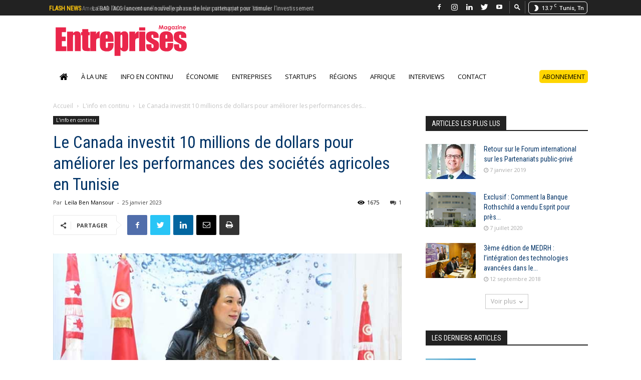

--- FILE ---
content_type: text/html; charset=UTF-8
request_url: https://www.entreprises-magazine.com/le-canada-investit-10-millions-de-dollars-pour-ameliorer-les-performances-des-societes-agricoles-en-tunisie/
body_size: 28913
content:
<!doctype html > <!--[if IE 8]><html class=ie8 lang=en> <![endif]--> <!--[if IE 9]><html class=ie9 lang=en> <![endif]--> <!--[if gt IE 8]><!--><html lang=fr-FR> <!--<![endif]--><head><meta charset="UTF-8"><meta name="viewport" content="width=device-width, initial-scale=1.0"><link rel=pingback href=https://www.entreprises-magazine.com/xmlrpc.php><link rel=apple-touch-icon sizes=57x57 href=https://www.entreprises-magazine.com/wp-content/themes/EntrepriseMagasine/images/favicon/apple-icon-57x57.png><link rel=apple-touch-icon sizes=60x60 href=https://www.entreprises-magazine.com/wp-content/themes/EntrepriseMagasine/images/favicon/apple-icon-60x60.png><link rel=apple-touch-icon sizes=72x72 href=https://www.entreprises-magazine.com/wp-content/themes/EntrepriseMagasine/images/favicon/apple-icon-72x72.png><link rel=apple-touch-icon sizes=76x76 href=https://www.entreprises-magazine.com/wp-content/themes/EntrepriseMagasine/images/favicon/apple-icon-76x76.png><link rel=apple-touch-icon sizes=114x114 href=https://www.entreprises-magazine.com/wp-content/themes/EntrepriseMagasine/images/favicon/apple-icon-114x114.png><link rel=apple-touch-icon sizes=120x120 href=https://www.entreprises-magazine.com/wp-content/themes/EntrepriseMagasine/images/favicon/apple-icon-120x120.png><link rel=apple-touch-icon sizes=144x144 href=https://www.entreprises-magazine.com/wp-content/themes/EntrepriseMagasine/images/favicon/apple-icon-144x144.png><link rel=apple-touch-icon sizes=152x152 href=https://www.entreprises-magazine.com/wp-content/themes/EntrepriseMagasine/images/favicon/apple-icon-152x152.png><link rel=apple-touch-icon sizes=180x180 href=https://www.entreprises-magazine.com/wp-content/themes/EntrepriseMagasine/images/favicon/apple-icon-180x180.png><link rel=icon type=image/png sizes=192x192  href=https://www.entreprises-magazine.com/wp-content/themes/EntrepriseMagasine/images/favicon/android-icon-192x192.png><link rel=icon type=image/png sizes=32x32 href=https://www.entreprises-magazine.com/wp-content/themes/EntrepriseMagasine/images/favicon/favicon-32x32.png><link rel=icon type=image/png sizes=96x96 href=https://www.entreprises-magazine.com/wp-content/themes/EntrepriseMagasine/images/favicon/favicon-96x96.png><link rel=icon type=image/png sizes=16x16 href=https://www.entreprises-magazine.com/wp-content/themes/EntrepriseMagasine/images/favicon/favicon-16x16.png><link rel=manifest href=https://www.entreprises-magazine.com/wp-content/themes/EntrepriseMagasine/images/favicon/manifest.json><meta name="msapplication-TileColor" content="#ffffff"><meta name="msapplication-TileImage" content="https://www.entreprises-magazine.com/wp-content/themes/EntrepriseMagasine/images/favicon/ms-icon-144x144.png"><meta name="theme-color" content="#ffffff"><style>#wpadminbar #wp-admin-bar-wccp_free_top_button .ab-icon:before {
	content: "\f160";
	color: #02CA02;
	top: 3px;
}
#wpadminbar #wp-admin-bar-wccp_free_top_button .ab-icon {
	transform: rotate(45deg);
}</style><meta name='robots' content='index, follow, max-image-preview:large, max-snippet:-1, max-video-preview:-1'><style>img:is([sizes="auto" i], [sizes^="auto," i]) { contain-intrinsic-size: 3000px 1500px }</style><meta property="og:image" content="https://www.entreprises-magazine.com/wp-content/uploads/2023/01/tunisie-2.jpg"><link rel=icon type=image/png href=https://www.entreprises-magazine.com/wp-content/uploads/2018/05/favicon.png><title>Le Canada investit 10 millions de dollars pour améliorer les performances des sociétés agricoles en Tunisie</title><meta name="description" content="Tunisie - Projet de structuration des services économiques et environnementaux aux transformatrices agroalimentaires tunisiennes (PSSEETAT)"><link rel=canonical href=https://www.entreprises-magazine.com/le-canada-investit-10-millions-de-dollars-pour-ameliorer-les-performances-des-societes-agricoles-en-tunisie/ ><meta property="og:locale" content="fr_FR"><meta property="og:type" content="article"><meta property="og:title" content="Le Canada investit 10 millions de dollars pour améliorer les performances des sociétés agricoles en Tunisie"><meta property="og:description" content="Tunisie - Projet de structuration des services économiques et environnementaux aux transformatrices agroalimentaires tunisiennes (PSSEETAT)"><meta property="og:url" content="https://www.entreprises-magazine.com/le-canada-investit-10-millions-de-dollars-pour-ameliorer-les-performances-des-societes-agricoles-en-tunisie/"><meta property="og:site_name" content="Entreprises Magazine"><meta property="article:publisher" content="https://www.facebook.com/Entreprises-magazine-103776435419946/?ref=pages_you_manage"><meta property="article:published_time" content="2023-01-25T13:29:30+00:00"><meta property="og:image" content="https://www.entreprises-magazine.com/wp-content/uploads/2023/01/tunisie-2.jpg"><meta property="og:image:width" content="680"><meta property="og:image:height" content="400"><meta property="og:image:type" content="image/jpeg"><meta name="author" content="Leïla Ben Mansour"><meta name="twitter:card" content="summary_large_image"><meta name="twitter:creator" content="@entreprisesmag"><meta name="twitter:site" content="@entreprisesmag"><meta name="twitter:label1" content="Écrit par"><meta name="twitter:data1" content="Leïla Ben Mansour"><meta name="twitter:label2" content="Durée de lecture estimée"><meta name="twitter:data2" content="2 minutes"> <script type=application/ld+json class=yoast-schema-graph>{"@context":"https://schema.org","@graph":[{"@type":"Article","@id":"https://www.entreprises-magazine.com/le-canada-investit-10-millions-de-dollars-pour-ameliorer-les-performances-des-societes-agricoles-en-tunisie/#article","isPartOf":{"@id":"https://www.entreprises-magazine.com/le-canada-investit-10-millions-de-dollars-pour-ameliorer-les-performances-des-societes-agricoles-en-tunisie/"},"author":{"name":"Leïla Ben Mansour","@id":"https://www.entreprises-magazine.com/#/schema/person/7fed391e5ed10636c1140320c6d63e23"},"headline":"Le Canada investit 10 millions de dollars pour améliorer les performances des sociétés agricoles en Tunisie","datePublished":"2023-01-25T13:29:30+00:00","mainEntityOfPage":{"@id":"https://www.entreprises-magazine.com/le-canada-investit-10-millions-de-dollars-pour-ameliorer-les-performances-des-societes-agricoles-en-tunisie/"},"wordCount":353,"commentCount":1,"publisher":{"@id":"https://www.entreprises-magazine.com/#organization"},"image":{"@id":"https://www.entreprises-magazine.com/le-canada-investit-10-millions-de-dollars-pour-ameliorer-les-performances-des-societes-agricoles-en-tunisie/#primaryimage"},"thumbnailUrl":"https://www.entreprises-magazine.com/wp-content/uploads/2023/01/tunisie-2.jpg","keywords":["Agriculture","Canada","Tunisie"],"articleSection":["L'info en continu"],"inLanguage":"fr-FR","potentialAction":[{"@type":"CommentAction","name":"Comment","target":["https://www.entreprises-magazine.com/le-canada-investit-10-millions-de-dollars-pour-ameliorer-les-performances-des-societes-agricoles-en-tunisie/#respond"]}]},{"@type":"WebPage","@id":"https://www.entreprises-magazine.com/le-canada-investit-10-millions-de-dollars-pour-ameliorer-les-performances-des-societes-agricoles-en-tunisie/","url":"https://www.entreprises-magazine.com/le-canada-investit-10-millions-de-dollars-pour-ameliorer-les-performances-des-societes-agricoles-en-tunisie/","name":"Le Canada investit 10 millions de dollars pour améliorer les performances des sociétés agricoles en Tunisie","isPartOf":{"@id":"https://www.entreprises-magazine.com/#website"},"primaryImageOfPage":{"@id":"https://www.entreprises-magazine.com/le-canada-investit-10-millions-de-dollars-pour-ameliorer-les-performances-des-societes-agricoles-en-tunisie/#primaryimage"},"image":{"@id":"https://www.entreprises-magazine.com/le-canada-investit-10-millions-de-dollars-pour-ameliorer-les-performances-des-societes-agricoles-en-tunisie/#primaryimage"},"thumbnailUrl":"https://www.entreprises-magazine.com/wp-content/uploads/2023/01/tunisie-2.jpg","datePublished":"2023-01-25T13:29:30+00:00","description":"Tunisie - Projet de structuration des services économiques et environnementaux aux transformatrices agroalimentaires tunisiennes (PSSEETAT)","breadcrumb":{"@id":"https://www.entreprises-magazine.com/le-canada-investit-10-millions-de-dollars-pour-ameliorer-les-performances-des-societes-agricoles-en-tunisie/#breadcrumb"},"inLanguage":"fr-FR","potentialAction":[{"@type":"ReadAction","target":["https://www.entreprises-magazine.com/le-canada-investit-10-millions-de-dollars-pour-ameliorer-les-performances-des-societes-agricoles-en-tunisie/"]}]},{"@type":"ImageObject","inLanguage":"fr-FR","@id":"https://www.entreprises-magazine.com/le-canada-investit-10-millions-de-dollars-pour-ameliorer-les-performances-des-societes-agricoles-en-tunisie/#primaryimage","url":"https://www.entreprises-magazine.com/wp-content/uploads/2023/01/tunisie-2.jpg","contentUrl":"https://www.entreprises-magazine.com/wp-content/uploads/2023/01/tunisie-2.jpg","width":680,"height":400},{"@type":"BreadcrumbList","@id":"https://www.entreprises-magazine.com/le-canada-investit-10-millions-de-dollars-pour-ameliorer-les-performances-des-societes-agricoles-en-tunisie/#breadcrumb","itemListElement":[{"@type":"ListItem","position":1,"name":"Accueil","item":"https://www.entreprises-magazine.com/"},{"@type":"ListItem","position":2,"name":"Le Canada investit 10 millions de dollars pour améliorer les performances des sociétés agricoles en Tunisie"}]},{"@type":"WebSite","@id":"https://www.entreprises-magazine.com/#website","url":"https://www.entreprises-magazine.com/","name":"Entreprises Magazine","description":"","publisher":{"@id":"https://www.entreprises-magazine.com/#organization"},"potentialAction":[{"@type":"SearchAction","target":{"@type":"EntryPoint","urlTemplate":"https://www.entreprises-magazine.com/?s={search_term_string}"},"query-input":{"@type":"PropertyValueSpecification","valueRequired":true,"valueName":"search_term_string"}}],"inLanguage":"fr-FR"},{"@type":"Organization","@id":"https://www.entreprises-magazine.com/#organization","name":"Entreprises Magazine","url":"https://www.entreprises-magazine.com/","logo":{"@type":"ImageObject","inLanguage":"fr-FR","@id":"https://www.entreprises-magazine.com/#/schema/logo/image/","url":"https://www.entreprises-magazine.com/wp-content/uploads/2018/05/logo-1.svg","contentUrl":"https://www.entreprises-magazine.com/wp-content/uploads/2018/05/logo-1.svg","width":1,"height":1,"caption":"Entreprises Magazine"},"image":{"@id":"https://www.entreprises-magazine.com/#/schema/logo/image/"},"sameAs":["https://www.facebook.com/Entreprises-magazine-103776435419946/?ref=pages_you_manage","https://x.com/entreprisesmag","https://www.linkedin.com/in/entreprises-magazine-9b401648","https://www.youtube.com/channel/UC-jHX5G4yvSQcIQgjWJfqbQ"]},{"@type":"Person","@id":"https://www.entreprises-magazine.com/#/schema/person/7fed391e5ed10636c1140320c6d63e23","name":"Leïla Ben Mansour","image":{"@type":"ImageObject","inLanguage":"fr-FR","@id":"https://www.entreprises-magazine.com/#/schema/person/image/","url":"https://www.entreprises-magazine.com/wp-content/uploads/2022/02/2305843009216310174-150x150.jpg","contentUrl":"https://www.entreprises-magazine.com/wp-content/uploads/2022/02/2305843009216310174-150x150.jpg","caption":"Leïla Ben Mansour"},"sameAs":["https://www.entreprises-magazine.com/"],"url":"https://www.entreprises-magazine.com/author/leilaentreprises/"}]}</script> <link rel=dns-prefetch href=//www.googletagmanager.com><link rel=dns-prefetch href=//fonts.googleapis.com><link rel=dns-prefetch href=//pagead2.googlesyndication.com><link rel=alternate type=application/rss+xml title="Entreprises Magazine &raquo; Flux" href=https://www.entreprises-magazine.com/feed/ ><link rel=alternate type=application/rss+xml title="Entreprises Magazine &raquo; Flux des commentaires" href=https://www.entreprises-magazine.com/comments/feed/ ><link rel=alternate type=application/rss+xml title="Entreprises Magazine &raquo; Le Canada investit 10 millions de dollars pour améliorer les performances des sociétés agricoles en Tunisie Flux des commentaires" href=https://www.entreprises-magazine.com/le-canada-investit-10-millions-de-dollars-pour-ameliorer-les-performances-des-societes-agricoles-en-tunisie/feed/ > <script type=text/javascript>/*<![CDATA[*/window._wpemojiSettings = {"baseUrl":"https:\/\/s.w.org\/images\/core\/emoji\/16.0.1\/72x72\/","ext":".png","svgUrl":"https:\/\/s.w.org\/images\/core\/emoji\/16.0.1\/svg\/","svgExt":".svg","source":{"concatemoji":"https:\/\/www.entreprises-magazine.com\/wp-includes\/js\/wp-emoji-release.min.js?ver=780718221ef9aad4b10f2fa75c3a418c"}};
/*! This file is auto-generated */
!function(s,n){var o,i,e;function c(e){try{var t={supportTests:e,timestamp:(new Date).valueOf()};sessionStorage.setItem(o,JSON.stringify(t))}catch(e){}}function p(e,t,n){e.clearRect(0,0,e.canvas.width,e.canvas.height),e.fillText(t,0,0);var t=new Uint32Array(e.getImageData(0,0,e.canvas.width,e.canvas.height).data),a=(e.clearRect(0,0,e.canvas.width,e.canvas.height),e.fillText(n,0,0),new Uint32Array(e.getImageData(0,0,e.canvas.width,e.canvas.height).data));return t.every(function(e,t){return e===a[t]})}function u(e,t){e.clearRect(0,0,e.canvas.width,e.canvas.height),e.fillText(t,0,0);for(var n=e.getImageData(16,16,1,1),a=0;a<n.data.length;a++)if(0!==n.data[a])return!1;return!0}function f(e,t,n,a){switch(t){case"flag":return n(e,"\ud83c\udff3\ufe0f\u200d\u26a7\ufe0f","\ud83c\udff3\ufe0f\u200b\u26a7\ufe0f")?!1:!n(e,"\ud83c\udde8\ud83c\uddf6","\ud83c\udde8\u200b\ud83c\uddf6")&&!n(e,"\ud83c\udff4\udb40\udc67\udb40\udc62\udb40\udc65\udb40\udc6e\udb40\udc67\udb40\udc7f","\ud83c\udff4\u200b\udb40\udc67\u200b\udb40\udc62\u200b\udb40\udc65\u200b\udb40\udc6e\u200b\udb40\udc67\u200b\udb40\udc7f");case"emoji":return!a(e,"\ud83e\udedf")}return!1}function g(e,t,n,a){var r="undefined"!=typeof WorkerGlobalScope&&self instanceof WorkerGlobalScope?new OffscreenCanvas(300,150):s.createElement("canvas"),o=r.getContext("2d",{willReadFrequently:!0}),i=(o.textBaseline="top",o.font="600 32px Arial",{});return e.forEach(function(e){i[e]=t(o,e,n,a)}),i}function t(e){var t=s.createElement("script");t.src=e,t.defer=!0,s.head.appendChild(t)}"undefined"!=typeof Promise&&(o="wpEmojiSettingsSupports",i=["flag","emoji"],n.supports={everything:!0,everythingExceptFlag:!0},e=new Promise(function(e){s.addEventListener("DOMContentLoaded",e,{once:!0})}),new Promise(function(t){var n=function(){try{var e=JSON.parse(sessionStorage.getItem(o));if("object"==typeof e&&"number"==typeof e.timestamp&&(new Date).valueOf()<e.timestamp+604800&&"object"==typeof e.supportTests)return e.supportTests}catch(e){}return null}();if(!n){if("undefined"!=typeof Worker&&"undefined"!=typeof OffscreenCanvas&&"undefined"!=typeof URL&&URL.createObjectURL&&"undefined"!=typeof Blob)try{var e="postMessage("+g.toString()+"("+[JSON.stringify(i),f.toString(),p.toString(),u.toString()].join(",")+"));",a=new Blob([e],{type:"text/javascript"}),r=new Worker(URL.createObjectURL(a),{name:"wpTestEmojiSupports"});return void(r.onmessage=function(e){c(n=e.data),r.terminate(),t(n)})}catch(e){}c(n=g(i,f,p,u))}t(n)}).then(function(e){for(var t in e)n.supports[t]=e[t],n.supports.everything=n.supports.everything&&n.supports[t],"flag"!==t&&(n.supports.everythingExceptFlag=n.supports.everythingExceptFlag&&n.supports[t]);n.supports.everythingExceptFlag=n.supports.everythingExceptFlag&&!n.supports.flag,n.DOMReady=!1,n.readyCallback=function(){n.DOMReady=!0}}).then(function(){return e}).then(function(){var e;n.supports.everything||(n.readyCallback(),(e=n.source||{}).concatemoji?t(e.concatemoji):e.wpemoji&&e.twemoji&&(t(e.twemoji),t(e.wpemoji)))}))}((window,document),window._wpemojiSettings);/*]]>*/</script> <script id=entre-ready>window.advanced_ads_ready=function(e,a){a=a||"complete";var d=function(e){return"interactive"===a?"loading"!==e:"complete"===e};d(document.readyState)?e():document.addEventListener("readystatechange",(function(a){d(a.target.readyState)&&e()}),{once:"interactive"===a})},window.advanced_ads_ready_queue=window.advanced_ads_ready_queue||[];</script> <link rel=stylesheet href=https://www.entreprises-magazine.com/wp-content/cache/minify/c401f.css media=all><style id=wp-emoji-styles-inline-css type=text/css>img.wp-smiley, img.emoji {
		display: inline !important;
		border: none !important;
		box-shadow: none !important;
		height: 1em !important;
		width: 1em !important;
		margin: 0 0.07em !important;
		vertical-align: -0.1em !important;
		background: none !important;
		padding: 0 !important;
	}</style><link rel=stylesheet href=https://www.entreprises-magazine.com/wp-content/cache/minify/a5ff7.css media=all><style id=classic-theme-styles-inline-css type=text/css>/*! This file is auto-generated */
.wp-block-button__link{color:#fff;background-color:#32373c;border-radius:9999px;box-shadow:none;text-decoration:none;padding:calc(.667em + 2px) calc(1.333em + 2px);font-size:1.125em}.wp-block-file__button{background:#32373c;color:#fff;text-decoration:none}</style><style id=global-styles-inline-css type=text/css>/*<![CDATA[*/:root{--wp--preset--aspect-ratio--square: 1;--wp--preset--aspect-ratio--4-3: 4/3;--wp--preset--aspect-ratio--3-4: 3/4;--wp--preset--aspect-ratio--3-2: 3/2;--wp--preset--aspect-ratio--2-3: 2/3;--wp--preset--aspect-ratio--16-9: 16/9;--wp--preset--aspect-ratio--9-16: 9/16;--wp--preset--color--black: #000000;--wp--preset--color--cyan-bluish-gray: #abb8c3;--wp--preset--color--white: #ffffff;--wp--preset--color--pale-pink: #f78da7;--wp--preset--color--vivid-red: #cf2e2e;--wp--preset--color--luminous-vivid-orange: #ff6900;--wp--preset--color--luminous-vivid-amber: #fcb900;--wp--preset--color--light-green-cyan: #7bdcb5;--wp--preset--color--vivid-green-cyan: #00d084;--wp--preset--color--pale-cyan-blue: #8ed1fc;--wp--preset--color--vivid-cyan-blue: #0693e3;--wp--preset--color--vivid-purple: #9b51e0;--wp--preset--gradient--vivid-cyan-blue-to-vivid-purple: linear-gradient(135deg,rgba(6,147,227,1) 0%,rgb(155,81,224) 100%);--wp--preset--gradient--light-green-cyan-to-vivid-green-cyan: linear-gradient(135deg,rgb(122,220,180) 0%,rgb(0,208,130) 100%);--wp--preset--gradient--luminous-vivid-amber-to-luminous-vivid-orange: linear-gradient(135deg,rgba(252,185,0,1) 0%,rgba(255,105,0,1) 100%);--wp--preset--gradient--luminous-vivid-orange-to-vivid-red: linear-gradient(135deg,rgba(255,105,0,1) 0%,rgb(207,46,46) 100%);--wp--preset--gradient--very-light-gray-to-cyan-bluish-gray: linear-gradient(135deg,rgb(238,238,238) 0%,rgb(169,184,195) 100%);--wp--preset--gradient--cool-to-warm-spectrum: linear-gradient(135deg,rgb(74,234,220) 0%,rgb(151,120,209) 20%,rgb(207,42,186) 40%,rgb(238,44,130) 60%,rgb(251,105,98) 80%,rgb(254,248,76) 100%);--wp--preset--gradient--blush-light-purple: linear-gradient(135deg,rgb(255,206,236) 0%,rgb(152,150,240) 100%);--wp--preset--gradient--blush-bordeaux: linear-gradient(135deg,rgb(254,205,165) 0%,rgb(254,45,45) 50%,rgb(107,0,62) 100%);--wp--preset--gradient--luminous-dusk: linear-gradient(135deg,rgb(255,203,112) 0%,rgb(199,81,192) 50%,rgb(65,88,208) 100%);--wp--preset--gradient--pale-ocean: linear-gradient(135deg,rgb(255,245,203) 0%,rgb(182,227,212) 50%,rgb(51,167,181) 100%);--wp--preset--gradient--electric-grass: linear-gradient(135deg,rgb(202,248,128) 0%,rgb(113,206,126) 100%);--wp--preset--gradient--midnight: linear-gradient(135deg,rgb(2,3,129) 0%,rgb(40,116,252) 100%);--wp--preset--font-size--small: 13px;--wp--preset--font-size--medium: 20px;--wp--preset--font-size--large: 36px;--wp--preset--font-size--x-large: 42px;--wp--preset--spacing--20: 0.44rem;--wp--preset--spacing--30: 0.67rem;--wp--preset--spacing--40: 1rem;--wp--preset--spacing--50: 1.5rem;--wp--preset--spacing--60: 2.25rem;--wp--preset--spacing--70: 3.38rem;--wp--preset--spacing--80: 5.06rem;--wp--preset--shadow--natural: 6px 6px 9px rgba(0, 0, 0, 0.2);--wp--preset--shadow--deep: 12px 12px 50px rgba(0, 0, 0, 0.4);--wp--preset--shadow--sharp: 6px 6px 0px rgba(0, 0, 0, 0.2);--wp--preset--shadow--outlined: 6px 6px 0px -3px rgba(255, 255, 255, 1), 6px 6px rgba(0, 0, 0, 1);--wp--preset--shadow--crisp: 6px 6px 0px rgba(0, 0, 0, 1);}:where(.is-layout-flex){gap: 0.5em;}:where(.is-layout-grid){gap: 0.5em;}body .is-layout-flex{display: flex;}.is-layout-flex{flex-wrap: wrap;align-items: center;}.is-layout-flex > :is(*, div){margin: 0;}body .is-layout-grid{display: grid;}.is-layout-grid > :is(*, div){margin: 0;}:where(.wp-block-columns.is-layout-flex){gap: 2em;}:where(.wp-block-columns.is-layout-grid){gap: 2em;}:where(.wp-block-post-template.is-layout-flex){gap: 1.25em;}:where(.wp-block-post-template.is-layout-grid){gap: 1.25em;}.has-black-color{color: var(--wp--preset--color--black) !important;}.has-cyan-bluish-gray-color{color: var(--wp--preset--color--cyan-bluish-gray) !important;}.has-white-color{color: var(--wp--preset--color--white) !important;}.has-pale-pink-color{color: var(--wp--preset--color--pale-pink) !important;}.has-vivid-red-color{color: var(--wp--preset--color--vivid-red) !important;}.has-luminous-vivid-orange-color{color: var(--wp--preset--color--luminous-vivid-orange) !important;}.has-luminous-vivid-amber-color{color: var(--wp--preset--color--luminous-vivid-amber) !important;}.has-light-green-cyan-color{color: var(--wp--preset--color--light-green-cyan) !important;}.has-vivid-green-cyan-color{color: var(--wp--preset--color--vivid-green-cyan) !important;}.has-pale-cyan-blue-color{color: var(--wp--preset--color--pale-cyan-blue) !important;}.has-vivid-cyan-blue-color{color: var(--wp--preset--color--vivid-cyan-blue) !important;}.has-vivid-purple-color{color: var(--wp--preset--color--vivid-purple) !important;}.has-black-background-color{background-color: var(--wp--preset--color--black) !important;}.has-cyan-bluish-gray-background-color{background-color: var(--wp--preset--color--cyan-bluish-gray) !important;}.has-white-background-color{background-color: var(--wp--preset--color--white) !important;}.has-pale-pink-background-color{background-color: var(--wp--preset--color--pale-pink) !important;}.has-vivid-red-background-color{background-color: var(--wp--preset--color--vivid-red) !important;}.has-luminous-vivid-orange-background-color{background-color: var(--wp--preset--color--luminous-vivid-orange) !important;}.has-luminous-vivid-amber-background-color{background-color: var(--wp--preset--color--luminous-vivid-amber) !important;}.has-light-green-cyan-background-color{background-color: var(--wp--preset--color--light-green-cyan) !important;}.has-vivid-green-cyan-background-color{background-color: var(--wp--preset--color--vivid-green-cyan) !important;}.has-pale-cyan-blue-background-color{background-color: var(--wp--preset--color--pale-cyan-blue) !important;}.has-vivid-cyan-blue-background-color{background-color: var(--wp--preset--color--vivid-cyan-blue) !important;}.has-vivid-purple-background-color{background-color: var(--wp--preset--color--vivid-purple) !important;}.has-black-border-color{border-color: var(--wp--preset--color--black) !important;}.has-cyan-bluish-gray-border-color{border-color: var(--wp--preset--color--cyan-bluish-gray) !important;}.has-white-border-color{border-color: var(--wp--preset--color--white) !important;}.has-pale-pink-border-color{border-color: var(--wp--preset--color--pale-pink) !important;}.has-vivid-red-border-color{border-color: var(--wp--preset--color--vivid-red) !important;}.has-luminous-vivid-orange-border-color{border-color: var(--wp--preset--color--luminous-vivid-orange) !important;}.has-luminous-vivid-amber-border-color{border-color: var(--wp--preset--color--luminous-vivid-amber) !important;}.has-light-green-cyan-border-color{border-color: var(--wp--preset--color--light-green-cyan) !important;}.has-vivid-green-cyan-border-color{border-color: var(--wp--preset--color--vivid-green-cyan) !important;}.has-pale-cyan-blue-border-color{border-color: var(--wp--preset--color--pale-cyan-blue) !important;}.has-vivid-cyan-blue-border-color{border-color: var(--wp--preset--color--vivid-cyan-blue) !important;}.has-vivid-purple-border-color{border-color: var(--wp--preset--color--vivid-purple) !important;}.has-vivid-cyan-blue-to-vivid-purple-gradient-background{background: var(--wp--preset--gradient--vivid-cyan-blue-to-vivid-purple) !important;}.has-light-green-cyan-to-vivid-green-cyan-gradient-background{background: var(--wp--preset--gradient--light-green-cyan-to-vivid-green-cyan) !important;}.has-luminous-vivid-amber-to-luminous-vivid-orange-gradient-background{background: var(--wp--preset--gradient--luminous-vivid-amber-to-luminous-vivid-orange) !important;}.has-luminous-vivid-orange-to-vivid-red-gradient-background{background: var(--wp--preset--gradient--luminous-vivid-orange-to-vivid-red) !important;}.has-very-light-gray-to-cyan-bluish-gray-gradient-background{background: var(--wp--preset--gradient--very-light-gray-to-cyan-bluish-gray) !important;}.has-cool-to-warm-spectrum-gradient-background{background: var(--wp--preset--gradient--cool-to-warm-spectrum) !important;}.has-blush-light-purple-gradient-background{background: var(--wp--preset--gradient--blush-light-purple) !important;}.has-blush-bordeaux-gradient-background{background: var(--wp--preset--gradient--blush-bordeaux) !important;}.has-luminous-dusk-gradient-background{background: var(--wp--preset--gradient--luminous-dusk) !important;}.has-pale-ocean-gradient-background{background: var(--wp--preset--gradient--pale-ocean) !important;}.has-electric-grass-gradient-background{background: var(--wp--preset--gradient--electric-grass) !important;}.has-midnight-gradient-background{background: var(--wp--preset--gradient--midnight) !important;}.has-small-font-size{font-size: var(--wp--preset--font-size--small) !important;}.has-medium-font-size{font-size: var(--wp--preset--font-size--medium) !important;}.has-large-font-size{font-size: var(--wp--preset--font-size--large) !important;}.has-x-large-font-size{font-size: var(--wp--preset--font-size--x-large) !important;}
:where(.wp-block-post-template.is-layout-flex){gap: 1.25em;}:where(.wp-block-post-template.is-layout-grid){gap: 1.25em;}
:where(.wp-block-columns.is-layout-flex){gap: 2em;}:where(.wp-block-columns.is-layout-grid){gap: 2em;}
:root :where(.wp-block-pullquote){font-size: 1.5em;line-height: 1.6;}/*]]>*/</style><link rel=stylesheet href=https://www.entreprises-magazine.com/wp-content/cache/minify/74c19.css media=all><link rel=stylesheet id=google-fonts-style-css href='https://fonts.googleapis.com/css?family=Roboto+Condensed%3A400%7CRoboto%3A300%2C400%2C400italic%2C500%2C500italic%2C700%2C900%7COpen+Sans%3A300italic%2C400%2C400italic%2C600%2C600italic%2C700&#038;ver=8.7.2' type=text/css media=all><link rel=stylesheet href=https://www.entreprises-magazine.com/wp-content/cache/minify/97f94.css media=all><style id=yarpp-thumbnails-inline-css type=text/css>.yarpp-thumbnails-horizontal .yarpp-thumbnail {width: 160px;height: 200px;margin: 5px;margin-left: 0px;}.yarpp-thumbnail > img, .yarpp-thumbnail-default {width: 150px;height: 150px;margin: 5px;}.yarpp-thumbnails-horizontal .yarpp-thumbnail-title {margin: 7px;margin-top: 0px;width: 150px;}.yarpp-thumbnail-default > img {min-height: 150px;min-width: 150px;}</style><link rel=stylesheet href=https://www.entreprises-magazine.com/wp-content/cache/minify/a0a29.css media=all> <script src=https://www.entreprises-magazine.com/wp-content/cache/minify/a802d.js></script>   <script type=text/javascript src="https://www.googletagmanager.com/gtag/js?id=G-CC8R9G429R" id=google_gtagjs-js async></script> <script type=text/javascript id=google_gtagjs-js-after>window.dataLayer = window.dataLayer || [];function gtag(){dataLayer.push(arguments);}
gtag("set","linker",{"domains":["www.entreprises-magazine.com"]});
gtag("js", new Date());
gtag("set", "developer_id.dZTNiMT", true);
gtag("config", "G-CC8R9G429R");</script> <link rel=https://api.w.org/ href=https://www.entreprises-magazine.com/wp-json/ ><link rel=alternate title=JSON type=application/json href=https://www.entreprises-magazine.com/wp-json/wp/v2/posts/41402><link rel=EditURI type=application/rsd+xml title=RSD href=https://www.entreprises-magazine.com/xmlrpc.php?rsd><link rel=shortlink href='https://www.entreprises-magazine.com/?p=41402'><link rel=alternate title="oEmbed (JSON)" type=application/json+oembed href="https://www.entreprises-magazine.com/wp-json/oembed/1.0/embed?url=https%3A%2F%2Fwww.entreprises-magazine.com%2Fle-canada-investit-10-millions-de-dollars-pour-ameliorer-les-performances-des-societes-agricoles-en-tunisie%2F"><link rel=alternate title="oEmbed (XML)" type=text/xml+oembed href="https://www.entreprises-magazine.com/wp-json/oembed/1.0/embed?url=https%3A%2F%2Fwww.entreprises-magazine.com%2Fle-canada-investit-10-millions-de-dollars-pour-ameliorer-les-performances-des-societes-agricoles-en-tunisie%2F&#038;format=xml"><meta name="generator" content="Site Kit by Google 1.168.0"> <script>window.tdwGlobal = {"adminUrl":"https:\/\/www.entreprises-magazine.com\/wp-admin\/","wpRestNonce":"fb131f427b","wpRestUrl":"https:\/\/www.entreprises-magazine.com\/wp-json\/","permalinkStructure":"\/%postname%\/"};</script> <!--[if lt IE 9]><script src=https://html5shim.googlecode.com/svn/trunk/html5.js></script><![endif]--><meta name="google-adsense-platform-account" content="ca-host-pub-2644536267352236"><meta name="google-adsense-platform-domain" content="sitekit.withgoogle.com"> <script type=text/javascript async=async src="https://pagead2.googlesyndication.com/pagead/js/adsbygoogle.js?client=ca-pub-7546672323040601&amp;host=ca-host-pub-2644536267352236" crossorigin=anonymous></script>  <script>var tdBlocksArray = []; //here we store all the items for the current page

	    //td_block class - each ajax block uses a object of this class for requests
	    function tdBlock() {
		    this.id = '';
		    this.block_type = 1; //block type id (1-234 etc)
		    this.atts = '';
		    this.td_column_number = '';
		    this.td_current_page = 1; //
		    this.post_count = 0; //from wp
		    this.found_posts = 0; //from wp
		    this.max_num_pages = 0; //from wp
		    this.td_filter_value = ''; //current live filter value
		    this.is_ajax_running = false;
		    this.td_user_action = ''; // load more or infinite loader (used by the animation)
		    this.header_color = '';
		    this.ajax_pagination_infinite_stop = ''; //show load more at page x
	    }


        // td_js_generator - mini detector
        (function(){
            var htmlTag = document.getElementsByTagName("html")[0];

	        if ( navigator.userAgent.indexOf("MSIE 10.0") > -1 ) {
                htmlTag.className += ' ie10';
            }

            if ( !!navigator.userAgent.match(/Trident.*rv\:11\./) ) {
                htmlTag.className += ' ie11';
            }

	        if ( navigator.userAgent.indexOf("Edge") > -1 ) {
                htmlTag.className += ' ieEdge';
            }

            if ( /(iPad|iPhone|iPod)/g.test(navigator.userAgent) ) {
                htmlTag.className += ' td-md-is-ios';
            }

            var user_agent = navigator.userAgent.toLowerCase();
            if ( user_agent.indexOf("android") > -1 ) {
                htmlTag.className += ' td-md-is-android';
            }

            if ( -1 !== navigator.userAgent.indexOf('Mac OS X')  ) {
                htmlTag.className += ' td-md-is-os-x';
            }

            if ( /chrom(e|ium)/.test(navigator.userAgent.toLowerCase()) ) {
               htmlTag.className += ' td-md-is-chrome';
            }

            if ( -1 !== navigator.userAgent.indexOf('Firefox') ) {
                htmlTag.className += ' td-md-is-firefox';
            }

            if ( -1 !== navigator.userAgent.indexOf('Safari') && -1 === navigator.userAgent.indexOf('Chrome') ) {
                htmlTag.className += ' td-md-is-safari';
            }

            if( -1 !== navigator.userAgent.indexOf('IEMobile') ){
                htmlTag.className += ' td-md-is-iemobile';
            }

        })();




        var tdLocalCache = {};

        ( function () {
            "use strict";

            tdLocalCache = {
                data: {},
                remove: function (resource_id) {
                    delete tdLocalCache.data[resource_id];
                },
                exist: function (resource_id) {
                    return tdLocalCache.data.hasOwnProperty(resource_id) && tdLocalCache.data[resource_id] !== null;
                },
                get: function (resource_id) {
                    return tdLocalCache.data[resource_id];
                },
                set: function (resource_id, cachedData) {
                    tdLocalCache.remove(resource_id);
                    tdLocalCache.data[resource_id] = cachedData;
                }
            };
        })();

    
    
var tds_login_sing_in_widget="show";
var td_viewport_interval_list=[{"limitBottom":767,"sidebarWidth":228},{"limitBottom":1018,"sidebarWidth":300},{"limitBottom":1140,"sidebarWidth":324}];
var td_animation_stack_effect="type0";
var tds_animation_stack=true;
var td_animation_stack_specific_selectors=".entry-thumb, img";
var td_animation_stack_general_selectors=".td-animation-stack img, .td-animation-stack .entry-thumb, .post img";
var td_ajax_url="https:\/\/www.entreprises-magazine.com\/wp-admin\/admin-ajax.php?td_theme_name=E.Magazine&v=8.7.2";
var td_get_template_directory_uri="https:\/\/www.entreprises-magazine.com\/wp-content\/themes\/EntrepriseMagasine";
var tds_snap_menu="snap";
var tds_logo_on_sticky="show_header_logo";
var tds_header_style="9";
var td_please_wait="S'il vous pla\u00eet patienter ...";
var td_email_user_pass_incorrect="Utilisateur ou mot de passe incorrect!";
var td_email_user_incorrect="E-mail ou nom d'utilisateur incorrect !";
var td_email_incorrect="Email incorrect !";
var tds_more_articles_on_post_enable="";
var tds_more_articles_on_post_time_to_wait="";
var tds_more_articles_on_post_pages_distance_from_top=0;
var tds_theme_color_site_wide="#d42f4f";
var tds_smart_sidebar="enabled";
var tdThemeName="E.Magazine";
var td_magnific_popup_translation_tPrev="Pr\u00e9c\u00e9dente (fl\u00e8che gauche)";
var td_magnific_popup_translation_tNext="Suivante (fl\u00e8che droite)";
var td_magnific_popup_translation_tCounter="%curr% sur %total%";
var td_magnific_popup_translation_ajax_tError="Le contenu de %url% pas pu \u00eatre charg\u00e9.";
var td_magnific_popup_translation_image_tError="L'image #%curr% pas pu \u00eatre charg\u00e9e.";
var tdDateNamesI18n={"month_names":["janvier","f\u00e9vrier","mars","avril","mai","juin","juillet","ao\u00fbt","septembre","octobre","novembre","d\u00e9cembre"],"month_names_short":["Jan","F\u00e9v","Mar","Avr","Mai","Juin","Juil","Ao\u00fbt","Sep","Oct","Nov","D\u00e9c"],"day_names":["dimanche","lundi","mardi","mercredi","jeudi","vendredi","samedi"],"day_names_short":["dim","lun","mar","mer","jeu","ven","sam"]};
var td_ad_background_click_link="";
var td_ad_background_click_target="";</script>  <script async src="https://www.googletagmanager.com/gtag/js?id=UA-120128238-1"></script> <script>window.dataLayer = window.dataLayer || [];
  function gtag(){dataLayer.push(arguments);}
  gtag('js', new Date());

  gtag('config', 'UA-120128238-1');</script> <script type=application/ld+json>{
                            "@context": "http://schema.org",
                            "@type": "BreadcrumbList",
                            "itemListElement": [{
                            "@type": "ListItem",
                            "position": 1,
                                "item": {
                                "@type": "WebSite",
                                "@id": "https://www.entreprises-magazine.com/",
                                "name": "Accueil"                                               
                            }
                        },{
                            "@type": "ListItem",
                            "position": 2,
                                "item": {
                                "@type": "WebPage",
                                "@id": "https://www.entreprises-magazine.com/category/info-en-continu/",
                                "name": "L'info en continu"
                            }
                        },{
                            "@type": "ListItem",
                            "position": 3,
                                "item": {
                                "@type": "WebPage",
                                "@id": "https://www.entreprises-magazine.com/le-canada-investit-10-millions-de-dollars-pour-ameliorer-les-performances-des-societes-agricoles-en-tunisie/",
                                "name": "Le Canada investit 10 millions de dollars pour améliorer les performances des..."                                
                            }
                        }    ]
                        }</script> <style type=text/css id=wp-custom-css>@media (max-width: 767px) {
	.single header .td-post-author-name {
    font-weight: 400;
    color: #444;
    float: left;
    width: 100%;
    margin-bottom: -2px;
    margin-left: 4px;
}
	.home .td-post-author-name {
    font-weight: bold;
    display: inline-block;
    position: relative;
    top: 2px;
    width: 100%;
    margin-bottom: -2px;
    margin-left: 0px;
}
}

}</style><style>.tdm-menu-active-style3 .tdm-header.td-header-wrap .sf-menu > .current-category-ancestor > a,
                .tdm-menu-active-style3 .tdm-header.td-header-wrap .sf-menu > .current-menu-ancestor > a,
                .tdm-menu-active-style3 .tdm-header.td-header-wrap .sf-menu > .current-menu-item > a,
                .tdm-menu-active-style3 .tdm-header.td-header-wrap .sf-menu > .sfHover > a,
                .tdm-menu-active-style3 .tdm-header.td-header-wrap .sf-menu > li > a:hover,
                .tdm_block_column_content:hover .tdm-col-content-title-url .tdm-title,
                .tds-button2 .tdm-btn-text,
                .tds-button2 i,
                .tds-button5:hover .tdm-btn-text,
                .tds-button5:hover i,
                .tds-button6 .tdm-btn-text,
                .tds-button6 i,
                .tdm_block_list .tdm-list-item i,
                .tdm_block_pricing .tdm-pricing-feature i,
                .tdm-social-item i {
                  color: #d42f4f;
                }
                .tdm-menu-active-style5 .td-header-menu-wrap .sf-menu > .current-menu-item > a,
                .tdm-menu-active-style5 .td-header-menu-wrap .sf-menu > .current-menu-ancestor > a,
                .tdm-menu-active-style5 .td-header-menu-wrap .sf-menu > .current-category-ancestor > a,
                .tdm-menu-active-style5 .td-header-menu-wrap .sf-menu > li > a:hover,
                .tdm-menu-active-style5 .td-header-menu-wrap .sf-menu > .sfHover > a,
                .tds-button1,
                .tds-button6:after,
                .tds-title2 .tdm-title-line:after,
                .tds-title3 .tdm-title-line:after,
                .tdm_block_pricing.tdm-pricing-featured:before,
                .tdm_block_pricing.tds_pricing2_block.tdm-pricing-featured .tdm-pricing-header,
                .tds-progress-bar1 .tdm-progress-bar:after,
                .tds-progress-bar2 .tdm-progress-bar:after,
                .tds-social3 .tdm-social-item {
                  background-color: #d42f4f;
                }
                .tdm-menu-active-style4 .tdm-header .sf-menu > .current-menu-item > a,
                .tdm-menu-active-style4 .tdm-header .sf-menu > .current-menu-ancestor > a,
                .tdm-menu-active-style4 .tdm-header .sf-menu > .current-category-ancestor > a,
                .tdm-menu-active-style4 .tdm-header .sf-menu > li > a:hover,
                .tdm-menu-active-style4 .tdm-header .sf-menu > .sfHover > a,
                .tds-button2:before,
                .tds-button6:before,
                .tds-progress-bar3 .tdm-progress-bar:after {
                  border-color: #d42f4f;
                }
                .tdm-btn-style1 {
					background-color: #d42f4f;
				}
				.tdm-btn-style2:before {
				    border-color: #d42f4f;
				}
				.tdm-btn-style2 {
				    color: #d42f4f;
				}
				.tdm-btn-style3 {
				    -webkit-box-shadow: 0 2px 16px #d42f4f;
                    -moz-box-shadow: 0 2px 16px #d42f4f;
                    box-shadow: 0 2px 16px #d42f4f;
				}
				.tdm-btn-style3:hover {
				    -webkit-box-shadow: 0 4px 26px #d42f4f;
                    -moz-box-shadow: 0 4px 26px #d42f4f;
                    box-shadow: 0 4px 26px #d42f4f;
				}</style><style id=tdw-css-placeholder></style> <script>function removeElement(elt) {
            jQuery("#fltrsp").remove();
        }</script> </head><body class="wp-singular post-template-default single single-post postid-41402 single-format-standard wp-custom-logo wp-theme-EntrepriseMagasine none le-canada-investit-10-millions-de-dollars-pour-ameliorer-les-performances-des-societes-agricoles-en-tunisie global-block-template-1 aa-prefix-entre- td-animation-stack-type0 td-full-layout" itemscope=itemscope itemtype=https://schema.org/WebPage><div class=td-scroll-up><i class=td-icon-menu-up></i></div><div class=td-menu-background></div><div id=td-mobile-nav><div class=td-mobile-container><div class=td-menu-socials-wrap><div class=td-menu-socials> <span class=td-social-icon-wrap> <a target=_blank href="https://www.facebook.com/Entreprises-magazine-103776435419946/?ref=pages_you_manage" title=Facebook> <i class="td-icon-font td-icon-facebook"></i> </a> </span> <span class=td-social-icon-wrap> <a target=_blank href="https://www.instagram.com/entreprisesmagazine/?hl=fr" title=Instagram> <i class="td-icon-font td-icon-instagram"></i> </a> </span> <span class=td-social-icon-wrap> <a target=_blank href=https://www.linkedin.com/in/entreprises-magazine-9b401648 title=Linkedin> <i class="td-icon-font td-icon-linkedin"></i> </a> </span> <span class=td-social-icon-wrap> <a target=_blank href=https://twitter.com/entreprisesmag title=Twitter> <i class="td-icon-font td-icon-twitter"></i> </a> </span> <span class=td-social-icon-wrap> <a target=_blank href=https://www.youtube.com/channel/UC-jHX5G4yvSQcIQgjWJfqbQ title=Youtube> <i class="td-icon-font td-icon-youtube"></i> </a> </span></div><div class=td-mobile-close> <a href=#><i class=td-icon-close-mobile></i></a></div></div><div class=td-mobile-content><div class=menu-td-demo-header-menu-container><ul id=menu-td-demo-header-menu class=td-mobile-main-menu><li id=menu-item-4120 class="menu-item menu-item-type-post_type menu-item-object-page menu-item-home menu-item-first menu-item-4120"><a href=https://www.entreprises-magazine.com/ ><i class="fa fa-home"></i></a></li> <li id=menu-item-4096 class="menu-item menu-item-type-taxonomy menu-item-object-category menu-item-4096"><a href=https://www.entreprises-magazine.com/category/a-la-une/ >À la une</a></li> <li id=menu-item-4099 class="menu-item menu-item-type-taxonomy menu-item-object-category current-post-ancestor current-menu-parent current-post-parent menu-item-4099"><a href=https://www.entreprises-magazine.com/category/info-en-continu/ >Info en continu</a></li> <li id=menu-item-45285 class="menu-item menu-item-type-taxonomy menu-item-object-category menu-item-45285"><a href=https://www.entreprises-magazine.com/category/info-en-continu/tunisie-economie/ >Économie</a></li> <li id=menu-item-39574 class="menu-item menu-item-type-taxonomy menu-item-object-category menu-item-39574"><a href=https://www.entreprises-magazine.com/category/entreprises/ >Entreprises</a></li> <li id=menu-item-39579 class="menu-item menu-item-type-taxonomy menu-item-object-category menu-item-39579"><a href=https://www.entreprises-magazine.com/category/startups/ >Startups</a></li> <li id=menu-item-4101 class="menu-item menu-item-type-taxonomy menu-item-object-category menu-item-4101"><a href=https://www.entreprises-magazine.com/category/le-journal-des-regions/ >Régions</a></li> <li id=menu-item-4100 class="menu-item menu-item-type-taxonomy menu-item-object-category menu-item-4100"><a href=https://www.entreprises-magazine.com/category/afrique/ >Afrique</a></li> <li id=menu-item-4098 class="menu-item menu-item-type-taxonomy menu-item-object-category menu-item-4098"><a href=https://www.entreprises-magazine.com/category/interviews/ >Interviews</a></li> <li id=menu-item-4186 class="menu-item menu-item-type-post_type menu-item-object-page menu-item-4186"><a href=https://www.entreprises-magazine.com/contact/ >Contact</a></li> <li id=menu-item-4121 class="menu-item menu-item-type-post_type menu-item-object-page menu-item-4121"><a href=https://www.entreprises-magazine.com/abonnement-magazine/ ><span class=abonnez>Abonnement</span></a></li></ul></div></div></div><div id=login-form-mobile class=td-register-section><div id=td-login-mob class="td-login-animation td-login-hide-mob"><div class=td-login-close> <a href=# class=td-back-button><i class=td-icon-read-down></i></a><div class=td-login-title>Se connecter</div><div class=td-mobile-close> <a href=#><i class=td-icon-close-mobile></i></a></div></div><div class=td-login-form-wrap><div class=td-login-panel-title><span>Bienvenue!</span>Connectez-vous à votre compte</div><div class=td_display_err></div><div class=td-login-inputs><input class=td-login-input type=text name=login_email id=login_email-mob value required><label>votre nom d'utilisateur</label></div><div class=td-login-inputs><input class=td-login-input type=password name=login_pass id=login_pass-mob value required><label>votre mot de passe</label></div> <input type=button name=login_button id=login_button-mob class=td-login-button value="SE CONNECTER"><div class=td-login-info-text><a href=# id=forgot-pass-link-mob>Mot de passe oublié ?</a></div></div></div><div id=td-forgot-pass-mob class="td-login-animation td-login-hide-mob"><div class=td-forgot-pass-close> <a href=# class=td-back-button><i class=td-icon-read-down></i></a><div class=td-login-title>Récupération de mot de passe</div></div><div class=td-login-form-wrap><div class=td-login-panel-title>Récupérer votre mot de passe</div><div class=td_display_err></div><div class=td-login-inputs><input class=td-login-input type=text name=forgot_email id=forgot_email-mob value required><label>votre email</label></div> <input type=button name=forgot_button id=forgot_button-mob class=td-login-button value="Envoyer mon mot de passe"></div></div></div></div><div class=td-search-background></div><div class=td-search-wrap-mob><div class=td-drop-down-search aria-labelledby=td-header-search-button><form method=get class=td-search-form action=https://www.entreprises-magazine.com/ ><div class=td-search-close> <a href=#><i class=td-icon-close-mobile></i></a></div><div role=search class=td-search-input> <span>Recherche</span> <input id=td-header-search-mob type=text value name=s autocomplete=off></div></form><div id=td-aj-search-mob></div></div></div><div id=td-outer-wrap class=td-theme-wrap><div class="td-header-wrap td-header-style-1  "><div class="td-header-top-menu-full td-container-wrap "><div class="td-container td-header-row td-header-top-menu"><div class=top-bar-style-1><div class=td-header-sp-top-menu><div class=flash_News><div class="td_block_wrap td_block_trending_now td_uid_1_69682089534e1_rand td-pb-border-top td_block_template_1"  data-td-block-uid=td_uid_1_69682089534e1 ><script>var block_td_uid_1_69682089534e1 = new tdBlock();
block_td_uid_1_69682089534e1.id = "td_uid_1_69682089534e1";
block_td_uid_1_69682089534e1.atts = '{"sort":"","limit":"15","style":"","navigation":"","separator":"","post_ids":"","category_id":"","category_ids":"","tag_slug":"","autors_id":"","installed_post_types":"","offset":"","el_class":"","header_text_color":"","header_color":"","articles_color":"","next_prev_color":"","next_prev_border_color":"","f_title_font_header":"","f_title_font_title":"Block title","f_title_font_reset":"","f_title_font_family":"","f_title_font_size":"","f_title_font_line_height":"","f_title_font_style":"","f_title_font_weight":"","f_title_font_transform":"","f_title_font_spacing":"","f_title_":"","f_article_font_title":"Articles title","f_article_font_reset":"","f_article_font_family":"","f_article_font_size":"","f_article_font_line_height":"","f_article_font_style":"","f_article_font_weight":"","f_article_font_transform":"","f_article_font_spacing":"","f_article_":"","css":"","tdc_css":"","block_template_id":"","td_column_number":1,"ajax_pagination_infinite_stop":"","td_ajax_preloading":"","td_ajax_filter_type":"","td_filter_default_txt":"","td_ajax_filter_ids":"","color_preset":"","ajax_pagination":"","border_top":"","class":"td_uid_1_69682089534e1_rand","tdc_css_class":"td_uid_1_69682089534e1_rand","tdc_css_class_style":"td_uid_1_69682089534e1_rand_style"}';
block_td_uid_1_69682089534e1.td_column_number = "1";
block_td_uid_1_69682089534e1.block_type = "td_block_trending_now";
block_td_uid_1_69682089534e1.post_count = "15";
block_td_uid_1_69682089534e1.found_posts = "17861";
block_td_uid_1_69682089534e1.header_color = "";
block_td_uid_1_69682089534e1.ajax_pagination_infinite_stop = "";
block_td_uid_1_69682089534e1.max_num_pages = "1191";
tdBlocksArray.push(block_td_uid_1_69682089534e1);</script><div id=td_uid_1_69682089534e1 class=td_block_inner><div class=td-block-row><div class=td-trending-now-wrapper id=td_uid_1_69682089534e1 data-start><div class=td-trending-now-title>Flash News</div><div class=td-trending-now-display-area><div class="td_module_trending_now td-trending-now-post-0 td-trending-now-post"><h3 class="entry-title td-module-title"><a href=https://www.entreprises-magazine.com/amen-bank-lance-une-nouvelle-offre-pour-soutenir-les-startuppers-en-tunisie/ rel=bookmark title="Amen Bank lance une nouvelle offre pour soutenir les startuppers en Tunisie">Amen Bank lance une nouvelle offre pour soutenir les startuppers en Tunisie</a></h3></div><div class="td_module_trending_now td-trending-now-post-1 td-trending-now-post"><h3 class="entry-title td-module-title"><a href=https://www.entreprises-magazine.com/la-bad-lacg-lancent-une-nouvelle-phase-de-leur-partenariat-pour-stimuler-linvestissement-prive-et-financer-la-transformation-economique-de-lafrique/ rel=bookmark title="La BAD l’ACG lancent une nouvelle phase de leur partenariat pour stimuler l’investissement privé et financer la transformation économique de l’Afrique">La BAD l’ACG lancent une nouvelle phase de leur partenariat pour stimuler l’investissement privé et financer la transformation économique de l’Afrique</a></h3></div><div class="td_module_trending_now td-trending-now-post-2 td-trending-now-post"><h3 class="entry-title td-module-title"><a href=https://www.entreprises-magazine.com/facturation-electronique-la-conect-appelle-a-clarifier-la-notion-de-souplesse/ rel=bookmark title="Facturation électronique : La CONECT appelle à clarifier la notion de « souplesse »">Facturation électronique : La CONECT appelle à clarifier la notion de « souplesse »</a></h3></div><div class="td_module_trending_now td-trending-now-post-3 td-trending-now-post"><h3 class="entry-title td-module-title"><a href=https://www.entreprises-magazine.com/one-business-forum-2026-une-1ere-edition-pour-valoriser-lentrepreneuriat-et-stimuler-les-partenariats-en-tunisie/ rel=bookmark title="One Business Forum 2026 : Une 1ère édition pour valoriser l’entrepreneuriat et stimuler les partenariats en Tunisie">One Business Forum 2026 : Une 1ère édition pour valoriser l’entrepreneuriat et stimuler les partenariats en Tunisie</a></h3></div><div class="td_module_trending_now td-trending-now-post-4 td-trending-now-post"><h3 class="entry-title td-module-title"><a href=https://www.entreprises-magazine.com/la-star-confirme-son-leadership-avec-le-label-elu-marque-de-lannee-pour-la-deuxieme-annee-consecutive-2/ rel=bookmark title="La STAR confirme son leadership avec le label « Élu Marque de l’Année » pour la deuxième année consécutive">La STAR confirme son leadership avec le label « Élu Marque de l’Année » pour la deuxième année consécutive</a></h3></div><div class="td_module_trending_now td-trending-now-post-5 td-trending-now-post"><h3 class="entry-title td-module-title"><a href=https://www.entreprises-magazine.com/kia-accelere-lelectrification-en-tunisie-avec-le-lancement-du-tout-nouveau-kia-ev3/ rel=bookmark title="Kia accélère l’électrification en Tunisie avec le lancement du tout nouveau Kia EV3">Kia accélère l’électrification en Tunisie avec le lancement du tout nouveau Kia EV3</a></h3></div><div class="td_module_trending_now td-trending-now-post-6 td-trending-now-post"><h3 class="entry-title td-module-title"><a href=https://www.entreprises-magazine.com/cofat-tunisie-inaugure-une-nouvelle-usine-a-kairouan-qui-permettra-la-creation-de-2000-emplois/ rel=bookmark title="COFAT Tunisie inaugure une nouvelle usine à Kairouan qui permettra la création de 2000 emplois">COFAT Tunisie inaugure une nouvelle usine à Kairouan qui permettra la création de 2000 emplois</a></h3></div><div class="td_module_trending_now td-trending-now-post-7 td-trending-now-post"><h3 class="entry-title td-module-title"><a href=https://www.entreprises-magazine.com/tunisie-allemagne-70-ans-de-cooperation-plus-de-300-entreprises-et-des-perspectives-ambitieuses/ rel=bookmark title="Tunisie &#8211; Allemagne : 70 ans de coopération, plus de 300 entreprises et des perspectives ambitieuses">Tunisie &#8211; Allemagne : 70 ans de coopération, plus de 300 entreprises et des perspectives ambitieuses</a></h3></div><div class="td_module_trending_now td-trending-now-post-8 td-trending-now-post"><h3 class="entry-title td-module-title"><a href=https://www.entreprises-magazine.com/atct-2-902-tunisiens-recrutes-a-letranger-en-2025/ rel=bookmark title="ATCT : 2 902 Tunisiens recrutés à l’étranger en 2025">ATCT : 2 902 Tunisiens recrutés à l’étranger en 2025</a></h3></div><div class="td_module_trending_now td-trending-now-post-9 td-trending-now-post"><h3 class="entry-title td-module-title"><a href=https://www.entreprises-magazine.com/regles-dorigine-ue-tunisie-enjeux-economiques-et-portee-de-la-ratification/ rel=bookmark title="Règles d’origine UE–Tunisie : enjeux économiques et portée de la ratification">Règles d’origine UE–Tunisie : enjeux économiques et portée de la ratification</a></h3></div><div class="td_module_trending_now td-trending-now-post-10 td-trending-now-post"><h3 class="entry-title td-module-title"><a href=https://www.entreprises-magazine.com/bobst-solutions-demballage-recyclables-quelles-perspectives/ rel=bookmark title="BOBST &#8211; Solutions d&#8217;emballage recyclables : quelles perspectives ?">BOBST &#8211; Solutions d&#8217;emballage recyclables : quelles perspectives ?</a></h3></div><div class="td_module_trending_now td-trending-now-post-11 td-trending-now-post"><h3 class="entry-title td-module-title"><a href=https://www.entreprises-magazine.com/la-star-confirme-son-leadership-avec-le-label-elu-marque-de-lannee-pour-la-deuxieme-annee-consecutive/ rel=bookmark title="La STAR confirme son leadership avec le label « Élu Marque de l’Année » pour la deuxième année consécutive">La STAR confirme son leadership avec le label « Élu Marque de l’Année » pour la deuxième année consécutive</a></h3></div><div class="td_module_trending_now td-trending-now-post-12 td-trending-now-post"><h3 class="entry-title td-module-title"><a href=https://www.entreprises-magazine.com/women-go-green-2-redstart-tunisie-accompagne-16-femmes-eco-entrepreneures/ rel=bookmark title="Women Go Green 2 : Redstart Tunisie accompagne 16 femmes éco-entrepreneures">Women Go Green 2 : Redstart Tunisie accompagne 16 femmes éco-entrepreneures</a></h3></div><div class="td_module_trending_now td-trending-now-post-13 td-trending-now-post"><h3 class="entry-title td-module-title"><a href=https://www.entreprises-magazine.com/trump-impose-des-droits-de-douane-de-25-aux-partenaires-commerciaux-de-liran/ rel=bookmark title="Trump impose des droits de douane de 25% aux partenaires commerciaux de l&rsquo;Iran">Trump impose des droits de douane de 25% aux partenaires commerciaux de l&rsquo;Iran</a></h3></div><div class="td_module_trending_now td-trending-now-post-14 td-trending-now-post"><h3 class="entry-title td-module-title"><a href=https://www.entreprises-magazine.com/bna-bank-elue-marque-de-lannee-2026-la-confiance-des-tunisiens-comme-premiere-distinction/ rel=bookmark title="BNA BANK élue Marque de l’Année 2026 La confiance des Tunisiens comme première distinction">BNA BANK élue Marque de l’Année 2026 La confiance des Tunisiens comme première distinction</a></h3></div></div><div class=td-next-prev-wrap><a href=# class="td_ajax-prev-pagex td-trending-now-nav-left" data-block-id=td_uid_1_69682089534e1 data-moving=left data-control-start><i class=td-icon-menu-left></i></a><a href=# class="td_ajax-next-pagex td-trending-now-nav-right" data-block-id=td_uid_1_69682089534e1 data-moving=right data-control-start><i class=td-icon-menu-right></i></a></div></div></div></div></div></div></div><div class=td-header-sp-top-widget><span class=td-social-icon-wrap> <a target=_blank href="https://www.facebook.com/Entreprises-magazine-103776435419946/?ref=pages_you_manage" title=Facebook> <i class="td-icon-font td-icon-facebook"></i> </a> </span> <span class=td-social-icon-wrap> <a target=_blank href="https://www.instagram.com/entreprisesmagazine/?hl=fr" title=Instagram> <i class="td-icon-font td-icon-instagram"></i> </a> </span> <span class=td-social-icon-wrap> <a target=_blank href=https://www.linkedin.com/in/entreprises-magazine-9b401648 title=Linkedin> <i class="td-icon-font td-icon-linkedin"></i> </a> </span> <span class=td-social-icon-wrap> <a target=_blank href=https://twitter.com/entreprisesmag title=Twitter> <i class="td-icon-font td-icon-twitter"></i> </a> </span> <span class=td-social-icon-wrap> <a target=_blank href=https://www.youtube.com/channel/UC-jHX5G4yvSQcIQgjWJfqbQ title=Youtube> <i class="td-icon-font td-icon-youtube"></i> </a> </span><div class=td-search-btns-wrap> <a id=td-header-search-button href=# role=button class="dropdown-toggle " data-toggle=dropdown><i class=td-icon-search></i></a></div><div class=td-drop-down-search aria-labelledby=td-header-search-button><form method=get class=td-search-form action=https://www.entreprises-magazine.com/ ><div role=search class=td-head-form-search-wrap> <input id=td-header-search type=text value name=s autocomplete=off><input class="wpb_button wpb_btn-inverse btn" type=submit id=td-header-search-top value=Recherche></div></form><div id=td-aj-search></div></div><div class=td-weather-top-widget-custom><div class=td-weather-top-widget id=td_top_weather_uid> <i class="td-icons clear-sky-n"></i><div class=td-weather-now data-block-uid=td_top_weather_uid> <span class=td-big-degrees>13.7</span> <span class=td-weather-unit>C</span></div><div class=td-weather-header><div class=td-weather-city>Tunis, Tn</div></div></div><div id=widget-date-time class=" off"> <input id=servertime type=hidden value=1768435353> <i class="fa fa-clock-o" aria-hidden=true></i><span id=widget_date_time></span></div></div></div></div><div id=login-form class="white-popup-block mfp-hide mfp-with-anim"><div class=td-login-wrap> <a href=# class=td-back-button><i class=td-icon-modal-back></i></a><div id=td-login-div class="td-login-form-div td-display-block"><div class=td-login-panel-title>Se connecter</div><div class=td-login-panel-descr>Bienvenue ! Connectez-vous à votre compte :</div><div class=td_display_err></div><div class=td-login-inputs><input class=td-login-input type=text name=login_email id=login_email value required><label>votre nom d'utilisateur</label></div><div class=td-login-inputs><input class=td-login-input type=password name=login_pass id=login_pass value required><label>votre mot de passe</label></div> <input type=button name=login_button id=login_button class="wpb_button btn td-login-button" value=Login><div class=td-login-info-text><a href=# id=forgot-pass-link>Forgot your password? Get help</a></div></div><div id=td-forgot-pass-div class="td-login-form-div td-display-none"><div class=td-login-panel-title>Récupération de mot de passe</div><div class=td-login-panel-descr>Récupérer votre mot de passe</div><div class=td_display_err></div><div class=td-login-inputs><input class=td-login-input type=text name=forgot_email id=forgot_email value required><label>votre email</label></div> <input type=button name=forgot_button id=forgot_button class="wpb_button btn td-login-button" value="Send My Password"><div class=td-login-info-text>Un mot de passe vous sera envoyé par email.</div></div></div></div></div></div><div class="td-banner-wrap-full td-logo-wrap-full td-container-wrap "><div class="td-container td-header-row td-header-header"><div class=td-header-sp-logo> <a class=td-main-logo href=https://www.entreprises-magazine.com/ > <img class=td-retina-data data-retina=https://www.entreprises-magazine.com/wp-content/uploads/2018/05/logo.svg src=https://www.entreprises-magazine.com/wp-content/uploads/2018/05/logo.svg alt> <span class=td-visual-hidden>Entreprises Magazine</span> </a></div><div class=td-header-sp-recs><div class=td-header-rec-wrap><div class="td-a-rec td-a-rec-id-header  "><div class=td-all-devices> <ins data-revive-zoneid=1 data-revive-id=6e3dbde70e587ad08698cb6d279aaa42></ins></div></div></div></div></div></div><div class="td-header-menu-wrap-full td-container-wrap "><div class="td-header-menu-wrap td-header-gradient td-header-menu-no-search"><div class="td-container td-header-row td-header-main-menu"><div id=td-header-menu role=navigation><div id=td-top-mobile-toggle><a href=#><i class="td-icon-font td-icon-mobile"></i></a></div><div class="td-main-menu-logo td-logo-in-header"> <a class="td-mobile-logo td-sticky-header" href=https://www.entreprises-magazine.com/ > <img class=td-retina-data data-retina=https://www.entreprises-magazine.com/wp-content/uploads/2018/05/logo-white.svg src=https://www.entreprises-magazine.com/wp-content/uploads/2018/05/logo-white.svg alt> </a> <a class="td-header-logo td-sticky-header" href=https://www.entreprises-magazine.com/ > <img class=td-retina-data data-retina=https://www.entreprises-magazine.com/wp-content/uploads/2018/05/logo.svg src=https://www.entreprises-magazine.com/wp-content/uploads/2018/05/logo.svg alt> </a></div><div class=menu-td-demo-header-menu-container><ul id=menu-td-demo-header-menu-1 class=sf-menu><li class="menu-item menu-item-type-post_type menu-item-object-page menu-item-home menu-item-first td-menu-item td-normal-menu menu-item-4120"><a href=https://www.entreprises-magazine.com/ ><i class="fa fa-home"></i></a></li> <li class="menu-item menu-item-type-taxonomy menu-item-object-category td-menu-item td-normal-menu menu-item-4096"><a href=https://www.entreprises-magazine.com/category/a-la-une/ >À la une</a></li> <li class="menu-item menu-item-type-taxonomy menu-item-object-category current-post-ancestor current-menu-parent current-post-parent td-menu-item td-normal-menu menu-item-4099"><a href=https://www.entreprises-magazine.com/category/info-en-continu/ >Info en continu</a></li> <li class="menu-item menu-item-type-taxonomy menu-item-object-category td-menu-item td-normal-menu menu-item-45285"><a href=https://www.entreprises-magazine.com/category/info-en-continu/tunisie-economie/ >Économie</a></li> <li class="menu-item menu-item-type-taxonomy menu-item-object-category td-menu-item td-normal-menu menu-item-39574"><a href=https://www.entreprises-magazine.com/category/entreprises/ >Entreprises</a></li> <li class="menu-item menu-item-type-taxonomy menu-item-object-category td-menu-item td-normal-menu menu-item-39579"><a href=https://www.entreprises-magazine.com/category/startups/ >Startups</a></li> <li class="menu-item menu-item-type-taxonomy menu-item-object-category td-menu-item td-normal-menu menu-item-4101"><a href=https://www.entreprises-magazine.com/category/le-journal-des-regions/ >Régions</a></li> <li class="menu-item menu-item-type-taxonomy menu-item-object-category td-menu-item td-normal-menu menu-item-4100"><a href=https://www.entreprises-magazine.com/category/afrique/ >Afrique</a></li> <li class="menu-item menu-item-type-taxonomy menu-item-object-category td-menu-item td-normal-menu menu-item-4098"><a href=https://www.entreprises-magazine.com/category/interviews/ >Interviews</a></li> <li class="menu-item menu-item-type-post_type menu-item-object-page td-menu-item td-normal-menu menu-item-4186"><a href=https://www.entreprises-magazine.com/contact/ >Contact</a></li> <li class="menu-item menu-item-type-post_type menu-item-object-page td-menu-item td-normal-menu menu-item-4121"><a href=https://www.entreprises-magazine.com/abonnement-magazine/ ><span class=abonnez>Abonnement</span></a></li></ul></div></div><div class=td-search-wrapper><div id=td-top-search><div class=header-search-wrap><div class="dropdown header-search"> <a id=td-header-search-button-mob href=# role=button class="dropdown-toggle " data-toggle=dropdown><i class=td-icon-search></i></a></div></div></div></div></div></div></div></div><div style="margin:15px auto;width:1000px"> <ins data-revive-zoneid=2 data-revive-id=6e3dbde70e587ad08698cb6d279aaa42></ins></div><div class="td-main-content-wrap td-container-wrap"><div class="td-container td-post-template-default "><div class=td-crumb-container><div class=entry-crumbs><span><a title class=entry-crumb href=https://www.entreprises-magazine.com/ >Accueil</a></span> <i class="td-icon-right td-bread-sep"></i> <span><a title="Voir tous les articles dans L&#039;info en continu" class=entry-crumb href=https://www.entreprises-magazine.com/category/info-en-continu/ >L&#039;info en continu</a></span> <i class="td-icon-right td-bread-sep td-bred-no-url-last"></i> <span class=td-bred-no-url-last>Le Canada investit 10 millions de dollars pour améliorer les performances des...</span></div></div><div class=td-pb-row><div class="td-pb-span8 td-main-content" role=main><div class=td-ss-main-content><article id=post-41402 class="post-41402 post type-post status-publish format-standard has-post-thumbnail hentry category-info-en-continu tag-agriculture tag-canada tag-tunisie" itemscope itemtype=https://schema.org/Article><div class=td-post-header><ul class=td-category><li class=entry-category><a href=https://www.entreprises-magazine.com/category/info-en-continu/ >L'info en continu</a></li></ul><header class=td-post-title><h1 class="entry-title">Le Canada investit 10 millions de dollars pour améliorer les performances des sociétés agricoles en Tunisie</h1><div class=td-module-meta-info><div class=td-post-author-name><div class=td-author-by>Par</div> <a href=https://www.entreprises-magazine.com/author/leilaentreprises/ >Leïla Ben Mansour</a><div class=td-author-line> -</div></div>  <span class=td-post-date><time class="entry-date updated td-module-date" datetime=2023-01-25T15:29:30+01:00 >25 janvier 2023</time></span><div class=td-post-comments><a href=https://www.entreprises-magazine.com/le-canada-investit-10-millions-de-dollars-pour-ameliorer-les-performances-des-societes-agricoles-en-tunisie/#comments><i class=td-icon-comments></i>1</a></div><div class=td-post-views><i class=td-icon-views></i><span class=td-nr-views-41402>1675</span></div></div></header></div><div class=td-post-sharing-top><div id=td_uid_2_6968208960cbf class="td-post-sharing td-ps-bg td-ps-notext td-post-sharing-style1 "><div class=td-post-sharing-visible><div class="td-social-sharing-button td-social-sharing-button-js td-social-handler td-social-share-text"><div class=td-social-but-icon><i class=td-icon-share></i></div><div class=td-social-but-text>PARTAGER</div></div><a class="td-social-sharing-button td-social-sharing-button-js td-social-network td-social-facebook" href="https://www.facebook.com/sharer.php?u=https%3A%2F%2Fwww.entreprises-magazine.com%2Fle-canada-investit-10-millions-de-dollars-pour-ameliorer-les-performances-des-societes-agricoles-en-tunisie%2F"><div class=td-social-but-icon><i class=td-icon-facebook></i></div><div class=td-social-but-text>Facebook</div> </a><a class="td-social-sharing-button td-social-sharing-button-js td-social-network td-social-twitter" href="https://twitter.com/intent/tweet?text=Le+Canada+investit+10+millions+de+dollars+pour+am%C3%A9liorer+les+performances+des+soci%C3%A9t%C3%A9s+agricoles+en+Tunisie&url=https%3A%2F%2Fwww.entreprises-magazine.com%2Fle-canada-investit-10-millions-de-dollars-pour-ameliorer-les-performances-des-societes-agricoles-en-tunisie%2F&via=Entreprises+Magazine"><div class=td-social-but-icon><i class=td-icon-twitter></i></div><div class=td-social-but-text>Twitter</div> </a><a class="td-social-sharing-button td-social-sharing-button-js td-social-network td-social-linkedin" href="https://www.linkedin.com/shareArticle?mini=true&url=https://www.entreprises-magazine.com/le-canada-investit-10-millions-de-dollars-pour-ameliorer-les-performances-des-societes-agricoles-en-tunisie/&title=Le Canada investit 10 millions de dollars pour améliorer les performances des sociétés agricoles en Tunisie"><div class=td-social-but-icon><i class=td-icon-linkedin></i></div><div class=td-social-but-text>Linkedin</div> </a><a class="td-social-sharing-button td-social-sharing-button-js td-social-network td-social-mail" href="mailto:?subject=Le Canada investit 10 millions de dollars pour améliorer les performances des sociétés agricoles en Tunisie&body=https://www.entreprises-magazine.com/le-canada-investit-10-millions-de-dollars-pour-ameliorer-les-performances-des-societes-agricoles-en-tunisie/"><div class=td-social-but-icon><i class=td-icon-mail></i></div><div class=td-social-but-text>Email</div> </a><a class="td-social-sharing-button td-social-sharing-button-js td-social-network td-social-print" href=#><div class=td-social-but-icon><i class=td-icon-print></i></div><div class=td-social-but-text>Print</div> </a></div><div class=td-social-sharing-hidden><ul class=td-pulldown-filter-list></ul><a class="td-social-sharing-button td-social-handler td-social-expand-tabs" href=# data-block-uid=td_uid_2_6968208960cbf><div class=td-social-but-icon><i class="td-icon-plus td-social-expand-tabs-icon"></i></div> </a></div></div></div><div class=td-post-content><div class=td-post-featured-image><img width=680 height=400 class=entry-thumb src=https://www.entreprises-magazine.com/wp-content/uploads/2023/01/tunisie-2.jpg srcset="https://www.entreprises-magazine.com/wp-content/uploads/2023/01/tunisie-2.jpg 680w, https://www.entreprises-magazine.com/wp-content/uploads/2023/01/tunisie-2-300x176.jpg 300w" sizes="(max-width: 680px) 100vw, 680px" alt title=tunisie></div><p>Le Projet de structuration des services économiques et environnementaux aux transformatrices agroalimentaires tunisiennes (PSSEETAT) a été officiellement lancé le 24 janvier 2023 à Tunis.</p><p>Il s&rsquo;étalera sur 5 ans, de février 2022 à mars 2027, et sera financé par le gouvernement canadien à hauteur de 10 millions de dollars canadiens via « Affaires Mondiales Canada ».</p><p>Le projet sera géré par l&rsquo;Union des producteurs agricoles du Québec, l&rsquo;Union tunisienne de l&rsquo;agriculture et de la pêche et l&rsquo;Union maghrébine et nord-africaine des agriculteurs.</p><p>Il cible 12 sociétés mutuelles de service agricoles et groupements de développement agricole dans les gouvernorats de Béja, Jendouba, Siliana, Kasserine, Kairouan et Mahdia.</p><p>L’objectif est de renforcer l&rsquo;autonomisation socioéconomique et la résilience accrue des transformatrices agroalimentaires tunisiennes. Il prévoit un parcours de soutien technique et économique pour améliorer les performances organisationnelles des sociétés mutuelles de service agricoles et des groupements de développement agricole féminins, en offrant des services adaptés et en augmentant leur pouvoir d&rsquo;influence dans les processus décisionnels.</p><p>Le projet prévoit également d&rsquo;améliorer les pratiques de transformation des transformatrices agroalimentaires et des sociétés mutuelles de service agricoles afin de favoriser l&rsquo;adaptation et la mitigation aux changements climatiques.</p><p>Il prévoit un modèle de collaboration tripartite entre l&rsquo;Union des producteurs agricoles du Québec, l&rsquo;Union tunisienne de l&rsquo;agriculture et de la pêche et l&rsquo;Union maghrébine et nord-africaine des agriculteurs pour mettre en place des bonnes pratiques d&rsquo;économie sociale inclusive pour les femmes tunisiennes en agroalimentaire.</p><p>A cette occasion, l&rsquo;ambassadeur du Canada à Tunis, Lorraine Diguer, a souligné la nécessité de renforcer la présence des femmes dans le secteur agricole en leur donnant plus d&rsquo;accès aux formations, financements et accompagnements. La conférence de presse a été également assisté par les ministres de l&rsquo;Agriculture, des Ressources hydrauliques et de la Pêche, de l&rsquo;Environnement et de la Famille.</p><div class='yarpp yarpp-related yarpp-related-website yarpp-template-thumbnails'><h3>Articles similaires:</h3><div class=yarpp-thumbnails-horizontal> <a class=yarpp-thumbnail rel=norewrite href=https://www.entreprises-magazine.com/la-banque-islamique-de-developpement-et-la-societe-internationale-islamique-du-financement-commerce-organisent-un-webinaire-sur-lagritech/ title='La Banque Islamique de Développement et la Société Internationale Islamique du Financement Commerce organisent un webinaire sur l&rsquo;AgriTech'> <img width=150 height=150 src=https://www.entreprises-magazine.com/wp-content/uploads/2020/10/webinaire-AgriTech-150x150.jpg class="attachment-thumbnail size-thumbnail wp-post-image" alt="webinaire AgriTech" data-pin-nopin=true><span class=yarpp-thumbnail-title>La Banque Islamique de Développement et la Société Internationale Islamique du Financement Commerce organisent un webinaire sur l&rsquo;AgriTech</span></a> <a class=yarpp-thumbnail rel=norewrite href=https://www.entreprises-magazine.com/avec-une-forte-presence-au-siamap-2021-orange-tunisie-reaffirme-son-engagement-aupres-des-agriculteurs/ title='Avec une forte présence au SIAMAP 2021, Orange Tunisie réaffirme son engagement auprès des agriculteurs'> <img width=150 height=150 src=https://www.entreprises-magazine.com/wp-content/uploads/2021/10/orange-150x150.jpg class="attachment-thumbnail size-thumbnail wp-post-image" alt data-pin-nopin=true><span class=yarpp-thumbnail-title>Avec une forte présence au SIAMAP 2021, Orange Tunisie réaffirme son engagement auprès des agriculteurs</span></a> <a class=yarpp-thumbnail rel=norewrite href=https://www.entreprises-magazine.com/%ef%bb%bffatma-rekik-aujourdhui-le-secteur-agricole-tunisien-fait-face-a-trois-grands-challenges/ title='﻿Fatma Rekik : «Aujourd’hui, le secteur agricole tunisien fait face à trois grands challenges.»'> <img width=150 height=150 src=https://www.entreprises-magazine.com/wp-content/uploads/2020/06/Fatma-Rekik-PDG-de-Stifen-Group-150x150.jpg class="attachment-thumbnail size-thumbnail wp-post-image" alt="Fatma Rekik PDG de Stifen Group" data-pin-nopin=true><span class=yarpp-thumbnail-title>﻿Fatma Rekik : «Aujourd’hui, le secteur agricole tunisien fait face à trois grands challenges.»</span></a> <a class=yarpp-thumbnail rel=norewrite href=https://www.entreprises-magazine.com/samir-majoul-est-pour-ladoption-dune-strategie-nationale-pour-les-filieres-agricoles-integrees/ title='Samir Majoul est pour l’adoption d’une stratégie nationale pour les filières agricoles intégrées'> <img width=150 height=150 src=https://www.entreprises-magazine.com/wp-content/uploads/2019/02/journée-parlementaire-sur-la-maitrise-des-prix-et-la-préservation-de-la-production-agricole-150x150.jpg class="attachment-thumbnail size-thumbnail wp-post-image" alt="journée parlementaire sur la maitrise des prix et la préservation de la production agricole" data-pin-nopin=true><span class=yarpp-thumbnail-title>Samir Majoul est pour l’adoption d’une stratégie nationale pour les filières agricoles intégrées</span></a></div></div></div><footer><div class=td-post-source-tags><ul class="td-tags td-post-small-box clearfix"><li><span>TAGS</span></li><li><a href=https://www.entreprises-magazine.com/tag/agriculture/ >Agriculture</a></li><li><a href=https://www.entreprises-magazine.com/tag/canada/ >Canada</a></li><li><a href=https://www.entreprises-magazine.com/tag/tunisie/ >Tunisie</a></li></ul></div><div class=td-post-sharing-bottom><div id=td_uid_3_6968208a7609e class="td-post-sharing td-ps-bg td-ps-notext td-post-sharing-style1 "><div class=td-post-sharing-visible><div class="td-social-sharing-button td-social-sharing-button-js td-social-handler td-social-share-text"><div class=td-social-but-icon><i class=td-icon-share></i></div><div class=td-social-but-text>PARTAGER</div></div><a class="td-social-sharing-button td-social-sharing-button-js td-social-network td-social-facebook" href="https://www.facebook.com/sharer.php?u=https%3A%2F%2Fwww.entreprises-magazine.com%2Fle-canada-investit-10-millions-de-dollars-pour-ameliorer-les-performances-des-societes-agricoles-en-tunisie%2F"><div class=td-social-but-icon><i class=td-icon-facebook></i></div><div class=td-social-but-text>Facebook</div> </a><a class="td-social-sharing-button td-social-sharing-button-js td-social-network td-social-twitter" href="https://twitter.com/intent/tweet?text=Le+Canada+investit+10+millions+de+dollars+pour+am%C3%A9liorer+les+performances+des+soci%C3%A9t%C3%A9s+agricoles+en+Tunisie&url=https%3A%2F%2Fwww.entreprises-magazine.com%2Fle-canada-investit-10-millions-de-dollars-pour-ameliorer-les-performances-des-societes-agricoles-en-tunisie%2F&via=Entreprises+Magazine"><div class=td-social-but-icon><i class=td-icon-twitter></i></div><div class=td-social-but-text>Twitter</div> </a><a class="td-social-sharing-button td-social-sharing-button-js td-social-network td-social-linkedin" href="https://www.linkedin.com/shareArticle?mini=true&url=https://www.entreprises-magazine.com/le-canada-investit-10-millions-de-dollars-pour-ameliorer-les-performances-des-societes-agricoles-en-tunisie/&title=Le Canada investit 10 millions de dollars pour améliorer les performances des sociétés agricoles en Tunisie"><div class=td-social-but-icon><i class=td-icon-linkedin></i></div><div class=td-social-but-text>Linkedin</div> </a><a class="td-social-sharing-button td-social-sharing-button-js td-social-network td-social-mail" href="mailto:?subject=Le Canada investit 10 millions de dollars pour améliorer les performances des sociétés agricoles en Tunisie&body=https://www.entreprises-magazine.com/le-canada-investit-10-millions-de-dollars-pour-ameliorer-les-performances-des-societes-agricoles-en-tunisie/"><div class=td-social-but-icon><i class=td-icon-mail></i></div><div class=td-social-but-text>Email</div> </a><a class="td-social-sharing-button td-social-sharing-button-js td-social-network td-social-print" href=#><div class=td-social-but-icon><i class=td-icon-print></i></div><div class=td-social-but-text>Print</div> </a></div><div class=td-social-sharing-hidden><ul class=td-pulldown-filter-list></ul><a class="td-social-sharing-button td-social-handler td-social-expand-tabs" href=# data-block-uid=td_uid_3_6968208a7609e><div class=td-social-but-icon><i class="td-icon-plus td-social-expand-tabs-icon"></i></div> </a></div></div></div><div class="td-author-name vcard author" style="display: none"><span class=fn><a href=https://www.entreprises-magazine.com/author/leilaentreprises/ >Leïla Ben Mansour</a></span></div>	 <span class=td-page-meta itemprop=author itemscope itemtype=https://schema.org/Person><meta itemprop="name" content="Leïla Ben Mansour"></span><meta itemprop="datePublished" content="2023-01-25T15:29:30+01:00"><meta itemprop="dateModified" content="2023-01-25T14:29:30+01:00"><meta itemscope itemprop="mainEntityOfPage" itemType="https://schema.org/WebPage" itemid="https://www.entreprises-magazine.com/le-canada-investit-10-millions-de-dollars-pour-ameliorer-les-performances-des-societes-agricoles-en-tunisie/"><span class=td-page-meta itemprop=publisher itemscope itemtype=https://schema.org/Organization><span class=td-page-meta itemprop=logo itemscope itemtype=https://schema.org/ImageObject><meta itemprop="url" content="https://www.entreprises-magazine.com/wp-content/uploads/2018/05/logo.svg"></span><meta itemprop="name" content="Entreprises Magazine"></span><meta itemprop="headline " content="Le Canada investit 10 millions de dollars pour améliorer les performances des sociétés agricoles en Tunisie"><span class=td-page-meta itemprop=image itemscope itemtype=https://schema.org/ImageObject><meta itemprop="url" content="https://www.entreprises-magazine.com/wp-content/uploads/2023/01/tunisie-2.jpg"><meta itemprop="width" content="680"><meta itemprop="height" content="400"></span></footer></article><div class=comments id=comments><div class="td-comments-title-wrap td_block_template_1"><h4 class="td-comments-title "><span>1 COMMENTAIRE</span></h4></div><ol class="comment-list "> <li class="comment " id=comment-62704><article><footer> <img alt src='https://secure.gravatar.com/avatar/ba222175329c78b8a643d4263758b42635cac503fecedfbb09a23296ba364167?s=50&#038;d=mm&#038;r=g' srcset='https://secure.gravatar.com/avatar/ba222175329c78b8a643d4263758b42635cac503fecedfbb09a23296ba364167?s=100&#038;d=mm&#038;r=g 2x' class='avatar avatar-50 photo' height=50 width=50 decoding=async>  <cite>Anonyme</cite><a class=comment-link href=#comment-62704> <time pubdate=1674660330>25 janvier 2023 at 16 h 25 min</time> </a></footer><div class=comment-content><p>Encore de l&rsquo;argent&#8230;&#8230; dans les poches des résponsables et qu&rsquo;on ne verra jamais !</p></div><div class=comment-meta id=comment-62704> <a rel=nofollow class=comment-reply-link href=#comment-62704 data-commentid=62704 data-postid=41402 data-belowelement=comment-62704 data-respondelement=respond data-replyto="Répondre à Anonyme" aria-label="Répondre à Anonyme">Répondre</a></div></article> </li></ol><div class=comment-pagination></div><div id=respond class=comment-respond><h3 id="reply-title" class="comment-reply-title">LAISSER UN COMMENTAIRE <small><a rel=nofollow id=cancel-comment-reply-link href=/le-canada-investit-10-millions-de-dollars-pour-ameliorer-les-performances-des-societes-agricoles-en-tunisie/#respond style=display:none;>Annuler la réponse</a></small></h3><form action=https://www.entreprises-magazine.com/wp-comments-post.php method=post id=commentform class=comment-form><div class=clearfix></div><div class="comment-form-input-wrap td-form-comment"><textarea placeholder="Commenter :" id=comment name=comment cols=45 rows=8 aria-required=true></textarea><div class=td-warning-comment>Please enter your comment!</div></div><div class="comment-form-input-wrap td-form-author"> <input class id=author name=author placeholder="Nom :*" type=text value size=30  aria-required=true><div class=td-warning-author>Please enter your name here</div></div><div class="comment-form-input-wrap td-form-email"> <input class id=email name=email placeholder="Email :*" type=text value size=30  aria-required=true><div class=td-warning-email-error>You have entered an incorrect email address!</div><div class=td-warning-email>Please enter your email address here</div></div><div class="comment-form-input-wrap td-form-url"> <input class id=url name=url placeholder="Site :" type=text value size=30></div><p class=form-submit><input name=submit type=submit id=submit class=submit value="Poster un commentaire"> <input type=hidden name=comment_post_ID value=41402 id=comment_post_ID> <input type=hidden name=comment_parent id=comment_parent value=0></p><p style="display: none;"><input type=hidden id=akismet_comment_nonce name=akismet_comment_nonce value=3b27d5e1a6></p><p style="display: none !important;" class=akismet-fields-container data-prefix=ak_><label>&#916;<textarea name=ak_hp_textarea cols=45 rows=8 maxlength=100></textarea></label><input type=hidden id=ak_js_1 name=ak_js value=241><script>document.getElementById( "ak_js_1" ).setAttribute( "value", ( new Date() ).getTime() );</script></p></form></div></div></div></div><div class="td-pb-span4 td-main-sidebar" role=complementary><div class=td-ss-main-sidebar><div class="td_block_wrap td_block_7 td_block_widget td_uid_4_6968208a7a0dd_rand td_with_ajax_pagination td-pb-border-top right-slidelastPost td_block_template_1 td-column-1 td_block_padding"  data-td-block-uid=td_uid_4_6968208a7a0dd ><script>var block_td_uid_4_6968208a7a0dd = new tdBlock();
block_td_uid_4_6968208a7a0dd.id = "td_uid_4_6968208a7a0dd";
block_td_uid_4_6968208a7a0dd.atts = '{"custom_title":"ARTICLES LES PLUS LUS","custom_url":"","block_template_id":"","header_color":"#","header_text_color":"#","m6_tl":"","limit":"3","offset":"","el_class":"right-slidelastPost","post_ids":"","category_id":"","category_ids":"","tag_slug":"","autors_id":"","installed_post_types":"","sort":"popular","td_ajax_filter_type":"","td_ajax_filter_ids":"","td_filter_default_txt":"All","td_ajax_preloading":"","ajax_pagination":"load_more","ajax_pagination_infinite_stop":"","class":"td_block_widget td_uid_4_6968208a7a0dd_rand","separator":"","f_header_font_header":"","f_header_font_title":"Block header","f_header_font_reset":"","f_header_font_family":"","f_header_font_size":"","f_header_font_line_height":"","f_header_font_style":"","f_header_font_weight":"","f_header_font_transform":"","f_header_font_spacing":"","f_header_":"","f_ajax_font_title":"Ajax categories","f_ajax_font_reset":"","f_ajax_font_family":"","f_ajax_font_size":"","f_ajax_font_line_height":"","f_ajax_font_style":"","f_ajax_font_weight":"","f_ajax_font_transform":"","f_ajax_font_spacing":"","f_ajax_":"","f_more_font_title":"Load more button","f_more_font_reset":"","f_more_font_family":"","f_more_font_size":"","f_more_font_line_height":"","f_more_font_style":"","f_more_font_weight":"","f_more_font_transform":"","f_more_font_spacing":"","f_more_":"","m6f_title_font_header":"","m6f_title_font_title":"Article title","m6f_title_font_reset":"","m6f_title_font_family":"","m6f_title_font_size":"","m6f_title_font_line_height":"","m6f_title_font_style":"","m6f_title_font_weight":"","m6f_title_font_transform":"","m6f_title_font_spacing":"","m6f_title_":"","m6f_cat_font_title":"Article category tag","m6f_cat_font_reset":"","m6f_cat_font_family":"","m6f_cat_font_size":"","m6f_cat_font_line_height":"","m6f_cat_font_style":"","m6f_cat_font_weight":"","m6f_cat_font_transform":"","m6f_cat_font_spacing":"","m6f_cat_":"","m6f_meta_font_title":"Article meta info","m6f_meta_font_reset":"","m6f_meta_font_family":"","m6f_meta_font_size":"","m6f_meta_font_line_height":"","m6f_meta_font_style":"","m6f_meta_font_weight":"","m6f_meta_font_transform":"","m6f_meta_font_spacing":"","m6f_meta_":"","css":"","tdc_css":"","td_column_number":1,"color_preset":"","border_top":"","tdc_css_class":"td_uid_4_6968208a7a0dd_rand","tdc_css_class_style":"td_uid_4_6968208a7a0dd_rand_style"}';
block_td_uid_4_6968208a7a0dd.td_column_number = "1";
block_td_uid_4_6968208a7a0dd.block_type = "td_block_7";
block_td_uid_4_6968208a7a0dd.post_count = "3";
block_td_uid_4_6968208a7a0dd.found_posts = "17861";
block_td_uid_4_6968208a7a0dd.header_color = "#";
block_td_uid_4_6968208a7a0dd.ajax_pagination_infinite_stop = "";
block_td_uid_4_6968208a7a0dd.max_num_pages = "5954";
tdBlocksArray.push(block_td_uid_4_6968208a7a0dd);</script><div class=td-block-title-wrap><h4 class="block-title td-block-title"><span class=td-pulldown-size>ARTICLES LES PLUS LUS</span></h4></div><div id=td_uid_4_6968208a7a0dd class=td_block_inner><div class=td-block-span12><div class="td_module_6 td_module_wrap td-animation-stack" style=position:relative;><div class=td-module-thumb><a href=https://www.entreprises-magazine.com/retour-sur-le-forum-international-sur-les-partenariats-public-prive/ rel=bookmark class=td-image-wrap title="Retour sur le Forum international sur les Partenariats public-privé"><img width=100 height=70 class=entry-thumb src=https://www.entreprises-magazine.com/wp-content/uploads/2019/01/Maître-Aslan-Berjeb-100x70.jpg srcset="https://www.entreprises-magazine.com/wp-content/uploads/2019/01/Maître-Aslan-Berjeb-100x70.jpg 100w, https://www.entreprises-magazine.com/wp-content/uploads/2019/01/Maître-Aslan-Berjeb-218x150.jpg 218w" sizes="(max-width: 100px) 100vw, 100px" alt="Maître Aslan BERJEB" title="Retour sur le Forum international sur les Partenariats public-privé"></a></div><div class=item-details><h3 class="entry-title td-module-title"><a href=https://www.entreprises-magazine.com/retour-sur-le-forum-international-sur-les-partenariats-public-prive/ rel=bookmark title="Retour sur le Forum international sur les Partenariats public-privé">Retour sur le Forum international sur les Partenariats public-privé</a></h3><div class=td-module-meta-info> <i class="fa fa-clock-o td-post-date" aria-hidden=true></i>  <span class=td-post-date><time class="entry-date updated td-module-date" datetime=2019-01-07T15:09:36+01:00 >7 janvier 2019</time></span></div></div></div></div><div class=td-block-span12><div class="td_module_6 td_module_wrap td-animation-stack" style=position:relative;><div class=td-module-thumb><a href=https://www.entreprises-magazine.com/exclusif-comment-la-banque-rothschild-a-vendu-esprit-pour-pres-de-100-millions-deuro/ rel=bookmark class=td-image-wrap title="Exclusif : Comment la Banque Rothschild a vendu Esprit pour près de 100 millions d’Euro !"><img width=100 height=70 class=entry-thumb src=https://www.entreprises-magazine.com/wp-content/uploads/2020/07/Esprit-vendu-par-la-banque-Rothschild-100x70.png srcset="https://www.entreprises-magazine.com/wp-content/uploads/2020/07/Esprit-vendu-par-la-banque-Rothschild-100x70.png 100w, https://www.entreprises-magazine.com/wp-content/uploads/2020/07/Esprit-vendu-par-la-banque-Rothschild-218x150.png 218w" sizes="(max-width: 100px) 100vw, 100px" alt="Esprit vendu par la banque Rothschild" title="Exclusif : Comment la Banque Rothschild a vendu Esprit pour près de 100 millions d’Euro !"></a></div><div class=item-details><h3 class="entry-title td-module-title"><a href=https://www.entreprises-magazine.com/exclusif-comment-la-banque-rothschild-a-vendu-esprit-pour-pres-de-100-millions-deuro/ rel=bookmark title="Exclusif : Comment la Banque Rothschild a vendu Esprit pour près de 100 millions d’Euro !">Exclusif : Comment la Banque Rothschild a vendu Esprit pour près...</a></h3><div class=td-module-meta-info> <i class="fa fa-clock-o td-post-date" aria-hidden=true></i>  <span class=td-post-date><time class="entry-date updated td-module-date" datetime=2020-07-07T21:18:00+01:00 >7 juillet 2020</time></span></div></div></div></div><div class=td-block-span12><div class="td_module_6 td_module_wrap td-animation-stack" style=position:relative;><div class=td-module-thumb><a href=https://www.entreprises-magazine.com/3eme-edition-de-medrh-lintegration-des-technologies-avancees-dans-le-management-des-ressources-humaines/ rel=bookmark class=td-image-wrap title="3ème édition de MEDRH : l’intégration des technologies avancées dans le management des ressources humaines"><img width=100 height=70 class=entry-thumb src=https://www.entreprises-magazine.com/wp-content/uploads/2018/09/MEDRH-100x70.png srcset="https://www.entreprises-magazine.com/wp-content/uploads/2018/09/MEDRH-100x70.png 100w, https://www.entreprises-magazine.com/wp-content/uploads/2018/09/MEDRH-218x150.png 218w" sizes="(max-width: 100px) 100vw, 100px" alt="3ème édition des Rencontres Méditerranéennes des Ressources Humaines MEDRH 2018" title="3ème édition de MEDRH : l’intégration des technologies avancées dans le management des ressources humaines"></a></div><div class=item-details><h3 class="entry-title td-module-title"><a href=https://www.entreprises-magazine.com/3eme-edition-de-medrh-lintegration-des-technologies-avancees-dans-le-management-des-ressources-humaines/ rel=bookmark title="3ème édition de MEDRH : l’intégration des technologies avancées dans le management des ressources humaines">3ème édition de MEDRH : l’intégration des technologies avancées dans le...</a></h3><div class=td-module-meta-info> <i class="fa fa-clock-o td-post-date" aria-hidden=true></i>  <span class=td-post-date><time class="entry-date updated td-module-date" datetime=2018-09-12T15:07:23+01:00 >12 septembre 2018</time></span></div></div></div></div></div><div class=td-load-more-wrap><a href=# class="td_ajax_load_more td_ajax_load_more_js" id=next-page-td_uid_4_6968208a7a0dd data-td_block_id=td_uid_4_6968208a7a0dd>Voir plus<i class="td-icon-font td-icon-menu-down"></i></a></div></div><aside class="widget_text td_block_template_1 widget widget_custom_html"><div class="textwidget custom-html-widget"><ins data-revive-zoneid=3 data-revive-id=6e3dbde70e587ad08698cb6d279aaa42></ins></div></aside><div class="td_block_wrap td_block_7 td_block_widget td_uid_5_6968208a9e4e4_rand td_with_ajax_pagination td-pb-border-top td_block_template_1 td-column-1 td_block_padding"  data-td-block-uid=td_uid_5_6968208a9e4e4 ><script>var block_td_uid_5_6968208a9e4e4 = new tdBlock();
block_td_uid_5_6968208a9e4e4.id = "td_uid_5_6968208a9e4e4";
block_td_uid_5_6968208a9e4e4.atts = '{"custom_title":"LES DERNIERS ARTICLES","custom_url":"","block_template_id":"","header_color":"#","header_text_color":"#","m6_tl":"","limit":"3","offset":"","el_class":"","post_ids":"","category_id":"","category_ids":"","tag_slug":"","autors_id":"","installed_post_types":"","sort":"","td_ajax_filter_type":"","td_ajax_filter_ids":"","td_filter_default_txt":"All","td_ajax_preloading":"","ajax_pagination":"next_prev","ajax_pagination_infinite_stop":"","class":"td_block_widget td_uid_5_6968208a9e4e4_rand","separator":"","f_header_font_header":"","f_header_font_title":"Block header","f_header_font_reset":"","f_header_font_family":"","f_header_font_size":"","f_header_font_line_height":"","f_header_font_style":"","f_header_font_weight":"","f_header_font_transform":"","f_header_font_spacing":"","f_header_":"","f_ajax_font_title":"Ajax categories","f_ajax_font_reset":"","f_ajax_font_family":"","f_ajax_font_size":"","f_ajax_font_line_height":"","f_ajax_font_style":"","f_ajax_font_weight":"","f_ajax_font_transform":"","f_ajax_font_spacing":"","f_ajax_":"","f_more_font_title":"Load more button","f_more_font_reset":"","f_more_font_family":"","f_more_font_size":"","f_more_font_line_height":"","f_more_font_style":"","f_more_font_weight":"","f_more_font_transform":"","f_more_font_spacing":"","f_more_":"","m6f_title_font_header":"","m6f_title_font_title":"Article title","m6f_title_font_reset":"","m6f_title_font_family":"","m6f_title_font_size":"","m6f_title_font_line_height":"","m6f_title_font_style":"","m6f_title_font_weight":"","m6f_title_font_transform":"","m6f_title_font_spacing":"","m6f_title_":"","m6f_cat_font_title":"Article category tag","m6f_cat_font_reset":"","m6f_cat_font_family":"","m6f_cat_font_size":"","m6f_cat_font_line_height":"","m6f_cat_font_style":"","m6f_cat_font_weight":"","m6f_cat_font_transform":"","m6f_cat_font_spacing":"","m6f_cat_":"","m6f_meta_font_title":"Article meta info","m6f_meta_font_reset":"","m6f_meta_font_family":"","m6f_meta_font_size":"","m6f_meta_font_line_height":"","m6f_meta_font_style":"","m6f_meta_font_weight":"","m6f_meta_font_transform":"","m6f_meta_font_spacing":"","m6f_meta_":"","css":"","tdc_css":"","td_column_number":1,"color_preset":"","border_top":"","tdc_css_class":"td_uid_5_6968208a9e4e4_rand","tdc_css_class_style":"td_uid_5_6968208a9e4e4_rand_style"}';
block_td_uid_5_6968208a9e4e4.td_column_number = "1";
block_td_uid_5_6968208a9e4e4.block_type = "td_block_7";
block_td_uid_5_6968208a9e4e4.post_count = "3";
block_td_uid_5_6968208a9e4e4.found_posts = "17861";
block_td_uid_5_6968208a9e4e4.header_color = "#";
block_td_uid_5_6968208a9e4e4.ajax_pagination_infinite_stop = "";
block_td_uid_5_6968208a9e4e4.max_num_pages = "5954";
tdBlocksArray.push(block_td_uid_5_6968208a9e4e4);</script><div class=td-block-title-wrap><h4 class="block-title td-block-title"><span class=td-pulldown-size>LES DERNIERS ARTICLES</span></h4></div><div id=td_uid_5_6968208a9e4e4 class=td_block_inner><div class=td-block-span12><div class="td_module_6 td_module_wrap td-animation-stack" style=position:relative;><div class=td-module-thumb><a href=https://www.entreprises-magazine.com/amen-bank-lance-une-nouvelle-offre-pour-soutenir-les-startuppers-en-tunisie/ rel=bookmark class=td-image-wrap title="Amen Bank lance une nouvelle offre pour soutenir les startuppers en Tunisie"><img width=100 height=70 class=entry-thumb src=https://www.entreprises-magazine.com/wp-content/uploads/2025/11/AMEN-BANK-Tunisie-100x70.jpeg srcset="https://www.entreprises-magazine.com/wp-content/uploads/2025/11/AMEN-BANK-Tunisie-100x70.jpeg 100w, https://www.entreprises-magazine.com/wp-content/uploads/2025/11/AMEN-BANK-Tunisie-218x150.jpeg 218w" sizes="(max-width: 100px) 100vw, 100px" alt title="Amen Bank lance une nouvelle offre pour soutenir les startuppers en Tunisie"></a></div><div class=item-details><h3 class="entry-title td-module-title"><a href=https://www.entreprises-magazine.com/amen-bank-lance-une-nouvelle-offre-pour-soutenir-les-startuppers-en-tunisie/ rel=bookmark title="Amen Bank lance une nouvelle offre pour soutenir les startuppers en Tunisie">Amen Bank lance une nouvelle offre pour soutenir les startuppers en...</a></h3><div class=td-module-meta-info> <i class="fa fa-clock-o td-post-date" aria-hidden=true></i>  <span class=td-post-date><time class="entry-date updated td-module-date" datetime=2026-01-14T15:02:00+01:00 >14 janvier 2026</time></span></div></div></div></div><div class=td-block-span12><div class="td_module_6 td_module_wrap td-animation-stack" style=position:relative;><div class=td-module-thumb><a href=https://www.entreprises-magazine.com/la-bad-lacg-lancent-une-nouvelle-phase-de-leur-partenariat-pour-stimuler-linvestissement-prive-et-financer-la-transformation-economique-de-lafrique/ rel=bookmark class=td-image-wrap title="La BAD l’ACG lancent une nouvelle phase de leur partenariat pour stimuler l’investissement privé et financer la transformation économique de l’Afrique"><img width=100 height=70 class=entry-thumb src=https://www.entreprises-magazine.com/wp-content/uploads/2026/01/Capture-decran-2026-01-14-130838-100x70.jpg srcset="https://www.entreprises-magazine.com/wp-content/uploads/2026/01/Capture-decran-2026-01-14-130838-100x70.jpg 100w, https://www.entreprises-magazine.com/wp-content/uploads/2026/01/Capture-decran-2026-01-14-130838-218x150.jpg 218w" sizes="(max-width: 100px) 100vw, 100px" alt title="La BAD l’ACG lancent une nouvelle phase de leur partenariat pour stimuler l’investissement privé et financer la transformation économique de l’Afrique"></a></div><div class=item-details><h3 class="entry-title td-module-title"><a href=https://www.entreprises-magazine.com/la-bad-lacg-lancent-une-nouvelle-phase-de-leur-partenariat-pour-stimuler-linvestissement-prive-et-financer-la-transformation-economique-de-lafrique/ rel=bookmark title="La BAD l’ACG lancent une nouvelle phase de leur partenariat pour stimuler l’investissement privé et financer la transformation économique de l’Afrique">La BAD l’ACG lancent une nouvelle phase de leur partenariat pour...</a></h3><div class=td-module-meta-info> <i class="fa fa-clock-o td-post-date" aria-hidden=true></i>  <span class=td-post-date><time class="entry-date updated td-module-date" datetime=2026-01-14T14:21:15+01:00 >14 janvier 2026</time></span></div></div></div></div><div class=td-block-span12><div class="td_module_6 td_module_wrap td-animation-stack" style=position:relative;><div class=td-module-thumb><a href=https://www.entreprises-magazine.com/facturation-electronique-la-conect-appelle-a-clarifier-la-notion-de-souplesse/ rel=bookmark class=td-image-wrap title="Facturation électronique : La CONECT appelle à clarifier la notion de « souplesse »"><img width=100 height=70 class=entry-thumb src=https://www.entreprises-magazine.com/wp-content/uploads/2021/03/CONECT-1-100x70.png srcset="https://www.entreprises-magazine.com/wp-content/uploads/2021/03/CONECT-1-100x70.png 100w, https://www.entreprises-magazine.com/wp-content/uploads/2021/03/CONECT-1-218x150.png 218w" sizes="(max-width: 100px) 100vw, 100px" alt=CONECT title="Facturation électronique : La CONECT appelle à clarifier la notion de « souplesse »"></a></div><div class=item-details><h3 class="entry-title td-module-title"><a href=https://www.entreprises-magazine.com/facturation-electronique-la-conect-appelle-a-clarifier-la-notion-de-souplesse/ rel=bookmark title="Facturation électronique : La CONECT appelle à clarifier la notion de « souplesse »">Facturation électronique : La CONECT appelle à clarifier la notion de...</a></h3><div class=td-module-meta-info> <i class="fa fa-clock-o td-post-date" aria-hidden=true></i>  <span class=td-post-date><time class="entry-date updated td-module-date" datetime=2026-01-14T13:49:05+01:00 >14 janvier 2026</time></span></div></div></div></div></div><div class=td-next-prev-wrap><a href=# class="td-ajax-prev-page ajax-page-disabled" id=prev-page-td_uid_5_6968208a9e4e4 data-td_block_id=td_uid_5_6968208a9e4e4><i class="td-icon-font td-icon-menu-left"></i></a><a href=#  class=td-ajax-next-page id=next-page-td_uid_5_6968208a9e4e4 data-td_block_id=td_uid_5_6968208a9e4e4><i class="td-icon-font td-icon-menu-right"></i></a></div></div></div></div></div></div></div><div style="width: 1000px; margin:0 auto;"> <ins data-revive-zoneid=4 data-revive-id=6e3dbde70e587ad08698cb6d279aaa42></ins></div><div class="td-footer-wrapper td-container-wrap "><div class=td-footer-bottom-full><div class=td-container><div class=td-pb-row><div class=td-pb-span2><aside class=footer-logo-wrap><a href=https://www.entreprises-magazine.com/ ><img src=https://www.entreprises-magazine.com/wp-content/uploads/2018/05/logo-white-1.svg alt title></a></aside></div><div class=td-pb-span6><aside class=footer-text-wrap><div class=inline-content><div class=menu-td-demo-header-menu-container><ul id=menu-td-demo-header-menu-2 class=td-subfooter-menu><li class="menu-item menu-item-type-post_type menu-item-object-page menu-item-home menu-item-first td-menu-item td-normal-menu menu-item-4120"><a href=https://www.entreprises-magazine.com/ ><i class="fa fa-home"></i></a></li> <li class="menu-item menu-item-type-taxonomy menu-item-object-category td-menu-item td-normal-menu menu-item-4096"><a href=https://www.entreprises-magazine.com/category/a-la-une/ >À la une</a></li> <li class="menu-item menu-item-type-taxonomy menu-item-object-category current-post-ancestor current-menu-parent current-post-parent td-menu-item td-normal-menu menu-item-4099"><a href=https://www.entreprises-magazine.com/category/info-en-continu/ >Info en continu</a></li> <li class="menu-item menu-item-type-taxonomy menu-item-object-category td-menu-item td-normal-menu menu-item-45285"><a href=https://www.entreprises-magazine.com/category/info-en-continu/tunisie-economie/ >Économie</a></li> <li class="menu-item menu-item-type-taxonomy menu-item-object-category td-menu-item td-normal-menu menu-item-39574"><a href=https://www.entreprises-magazine.com/category/entreprises/ >Entreprises</a></li> <li class="menu-item menu-item-type-taxonomy menu-item-object-category td-menu-item td-normal-menu menu-item-39579"><a href=https://www.entreprises-magazine.com/category/startups/ >Startups</a></li> <li class="menu-item menu-item-type-taxonomy menu-item-object-category td-menu-item td-normal-menu menu-item-4101"><a href=https://www.entreprises-magazine.com/category/le-journal-des-regions/ >Régions</a></li> <li class="menu-item menu-item-type-taxonomy menu-item-object-category td-menu-item td-normal-menu menu-item-4100"><a href=https://www.entreprises-magazine.com/category/afrique/ >Afrique</a></li> <li class="menu-item menu-item-type-taxonomy menu-item-object-category td-menu-item td-normal-menu menu-item-4098"><a href=https://www.entreprises-magazine.com/category/interviews/ >Interviews</a></li> <li class="menu-item menu-item-type-post_type menu-item-object-page td-menu-item td-normal-menu menu-item-4186"><a href=https://www.entreprises-magazine.com/contact/ >Contact</a></li> <li class="menu-item menu-item-type-post_type menu-item-object-page td-menu-item td-normal-menu menu-item-4121"><a href=https://www.entreprises-magazine.com/abonnement-magazine/ ><span class=abonnez>Abonnement</span></a></li></ul></div><div class=block-contact-footer><div class=block-title><a href=https://www.entreprises-magazine.com/contact/ >CONTACT</a></div><div><p>contact@entreprises-magazine.com</p><p>redaction@entreprises-magazine.com</p><p>Tél:  + 216 71 788 200</p><p>Fax: + 216 71 785 510</p></div></div></div></aside></div><div class=td-pb-span4><aside class="footer-social-wrap td-social-style-2"><div class=block-title><span>Nous suivre sur les réseaux sociaux</span></div> <span class=td-social-icon-wrap> <a target=_blank href="https://www.facebook.com/Entreprises-magazine-103776435419946/?ref=pages_you_manage" title=Facebook> <i class="td-icon-font td-icon-facebook"></i> </a> </span> <span class=td-social-icon-wrap> <a target=_blank href="https://www.instagram.com/entreprisesmagazine/?hl=fr" title=Instagram> <i class="td-icon-font td-icon-instagram"></i> </a> </span> <span class=td-social-icon-wrap> <a target=_blank href=https://www.linkedin.com/in/entreprises-magazine-9b401648 title=Linkedin> <i class="td-icon-font td-icon-linkedin"></i> </a> </span> <span class=td-social-icon-wrap> <a target=_blank href=https://twitter.com/entreprisesmag title=Twitter> <i class="td-icon-font td-icon-twitter"></i> </a> </span> <span class=td-social-icon-wrap> <a target=_blank href=https://www.youtube.com/channel/UC-jHX5G4yvSQcIQgjWJfqbQ title=Youtube> <i class="td-icon-font td-icon-youtube"></i> </a> </span></aside></div></div></div></div><div class=footer_newsletter><div class=td-container><h4>Recevez nos derniers articles en vous inscrivant à notre newsletter quotidienne !</h4><form id=form_rcps_contact_email> <input type=text id=rcps_contact_email name=rcps-email placeholder="VOTRE ADRESSE E-MAIL" required></input><input type=submit id=rcps_submit value=ENVOYER><div id=info_form_newsletter></div></form></div></div><div class=td-container><div class=td-pb-row><div class=td-pb-span12></div></div><div class=td-pb-row><div class=td-pb-span4><div class="td_block_wrap td_block_7 td_uid_7_6968208abdb16_rand td-pb-border-top td_block_template_1 td-column-1 td_block_padding"  data-td-block-uid=td_uid_7_6968208abdb16 ><script>var block_td_uid_7_6968208abdb16 = new tdBlock();
block_td_uid_7_6968208abdb16.id = "td_uid_7_6968208abdb16";
block_td_uid_7_6968208abdb16.atts = '{"custom_title":"ARTICLES LES PLUS LUS","limit":2,"sort":"popular","separator":"","custom_url":"","block_template_id":"","m6_tl":"","post_ids":"","category_id":"","category_ids":"","tag_slug":"","autors_id":"","installed_post_types":"","offset":"","el_class":"","td_ajax_filter_type":"","td_ajax_filter_ids":"","td_filter_default_txt":"All","td_ajax_preloading":"","f_header_font_header":"","f_header_font_title":"Block header","f_header_font_reset":"","f_header_font_family":"","f_header_font_size":"","f_header_font_line_height":"","f_header_font_style":"","f_header_font_weight":"","f_header_font_transform":"","f_header_font_spacing":"","f_header_":"","f_ajax_font_title":"Ajax categories","f_ajax_font_reset":"","f_ajax_font_family":"","f_ajax_font_size":"","f_ajax_font_line_height":"","f_ajax_font_style":"","f_ajax_font_weight":"","f_ajax_font_transform":"","f_ajax_font_spacing":"","f_ajax_":"","f_more_font_title":"Load more button","f_more_font_reset":"","f_more_font_family":"","f_more_font_size":"","f_more_font_line_height":"","f_more_font_style":"","f_more_font_weight":"","f_more_font_transform":"","f_more_font_spacing":"","f_more_":"","m6f_title_font_header":"","m6f_title_font_title":"Article title","m6f_title_font_reset":"","m6f_title_font_family":"","m6f_title_font_size":"","m6f_title_font_line_height":"","m6f_title_font_style":"","m6f_title_font_weight":"","m6f_title_font_transform":"","m6f_title_font_spacing":"","m6f_title_":"","m6f_cat_font_title":"Article category tag","m6f_cat_font_reset":"","m6f_cat_font_family":"","m6f_cat_font_size":"","m6f_cat_font_line_height":"","m6f_cat_font_style":"","m6f_cat_font_weight":"","m6f_cat_font_transform":"","m6f_cat_font_spacing":"","m6f_cat_":"","m6f_meta_font_title":"Article meta info","m6f_meta_font_reset":"","m6f_meta_font_family":"","m6f_meta_font_size":"","m6f_meta_font_line_height":"","m6f_meta_font_style":"","m6f_meta_font_weight":"","m6f_meta_font_transform":"","m6f_meta_font_spacing":"","m6f_meta_":"","ajax_pagination":"","ajax_pagination_infinite_stop":"","css":"","tdc_css":"","td_column_number":1,"header_color":"","color_preset":"","border_top":"","class":"td_uid_7_6968208abdb16_rand","tdc_css_class":"td_uid_7_6968208abdb16_rand","tdc_css_class_style":"td_uid_7_6968208abdb16_rand_style"}';
block_td_uid_7_6968208abdb16.td_column_number = "1";
block_td_uid_7_6968208abdb16.block_type = "td_block_7";
block_td_uid_7_6968208abdb16.post_count = "2";
block_td_uid_7_6968208abdb16.found_posts = "17861";
block_td_uid_7_6968208abdb16.header_color = "";
block_td_uid_7_6968208abdb16.ajax_pagination_infinite_stop = "";
block_td_uid_7_6968208abdb16.max_num_pages = "8931";
tdBlocksArray.push(block_td_uid_7_6968208abdb16);</script><div class=td-block-title-wrap><h4 class="block-title td-block-title"><span class=td-pulldown-size>ARTICLES LES PLUS LUS</span></h4></div><div id=td_uid_7_6968208abdb16 class=td_block_inner><div class=td-block-span12><div class="td_module_6 td_module_wrap td-animation-stack" style=position:relative;><div class=td-module-thumb><a href=https://www.entreprises-magazine.com/retour-sur-le-forum-international-sur-les-partenariats-public-prive/ rel=bookmark class=td-image-wrap title="Retour sur le Forum international sur les Partenariats public-privé"><img width=100 height=70 class=entry-thumb src=https://www.entreprises-magazine.com/wp-content/uploads/2019/01/Maître-Aslan-Berjeb-100x70.jpg srcset="https://www.entreprises-magazine.com/wp-content/uploads/2019/01/Maître-Aslan-Berjeb-100x70.jpg 100w, https://www.entreprises-magazine.com/wp-content/uploads/2019/01/Maître-Aslan-Berjeb-218x150.jpg 218w" sizes="(max-width: 100px) 100vw, 100px" alt="Maître Aslan BERJEB" title="Retour sur le Forum international sur les Partenariats public-privé"></a></div><div class=item-details><h3 class="entry-title td-module-title"><a href=https://www.entreprises-magazine.com/retour-sur-le-forum-international-sur-les-partenariats-public-prive/ rel=bookmark title="Retour sur le Forum international sur les Partenariats public-privé">Retour sur le Forum international sur les Partenariats public-privé</a></h3><div class=td-module-meta-info> <i class="fa fa-clock-o td-post-date" aria-hidden=true></i>  <span class=td-post-date><time class="entry-date updated td-module-date" datetime=2019-01-07T15:09:36+01:00 >7 janvier 2019</time></span></div></div></div></div><div class=td-block-span12><div class="td_module_6 td_module_wrap td-animation-stack" style=position:relative;><div class=td-module-thumb><a href=https://www.entreprises-magazine.com/exclusif-comment-la-banque-rothschild-a-vendu-esprit-pour-pres-de-100-millions-deuro/ rel=bookmark class=td-image-wrap title="Exclusif : Comment la Banque Rothschild a vendu Esprit pour près de 100 millions d’Euro !"><img width=100 height=70 class=entry-thumb src=https://www.entreprises-magazine.com/wp-content/uploads/2020/07/Esprit-vendu-par-la-banque-Rothschild-100x70.png srcset="https://www.entreprises-magazine.com/wp-content/uploads/2020/07/Esprit-vendu-par-la-banque-Rothschild-100x70.png 100w, https://www.entreprises-magazine.com/wp-content/uploads/2020/07/Esprit-vendu-par-la-banque-Rothschild-218x150.png 218w" sizes="(max-width: 100px) 100vw, 100px" alt="Esprit vendu par la banque Rothschild" title="Exclusif : Comment la Banque Rothschild a vendu Esprit pour près de 100 millions d’Euro !"></a></div><div class=item-details><h3 class="entry-title td-module-title"><a href=https://www.entreprises-magazine.com/exclusif-comment-la-banque-rothschild-a-vendu-esprit-pour-pres-de-100-millions-deuro/ rel=bookmark title="Exclusif : Comment la Banque Rothschild a vendu Esprit pour près de 100 millions d’Euro !">Exclusif : Comment la Banque Rothschild a vendu Esprit pour près...</a></h3><div class=td-module-meta-info> <i class="fa fa-clock-o td-post-date" aria-hidden=true></i>  <span class=td-post-date><time class="entry-date updated td-module-date" datetime=2020-07-07T21:18:00+01:00 >7 juillet 2020</time></span></div></div></div></div></div></div></div><div class=td-pb-span4><div class="td_block_wrap td_block_7 td_uid_8_6968208acf2c4_rand td-pb-border-top td_block_template_1 td-column-1 td_block_padding"  data-td-block-uid=td_uid_8_6968208acf2c4 ><script>var block_td_uid_8_6968208acf2c4 = new tdBlock();
block_td_uid_8_6968208acf2c4.id = "td_uid_8_6968208acf2c4";
block_td_uid_8_6968208acf2c4.atts = '{"custom_title":"LES DERNIERS ARTICLES","limit":2,"sort":"Latest","separator":"","custom_url":"","block_template_id":"","m6_tl":"","post_ids":"","category_id":"","category_ids":"","tag_slug":"","autors_id":"","installed_post_types":"","offset":"","el_class":"","td_ajax_filter_type":"","td_ajax_filter_ids":"","td_filter_default_txt":"All","td_ajax_preloading":"","f_header_font_header":"","f_header_font_title":"Block header","f_header_font_reset":"","f_header_font_family":"","f_header_font_size":"","f_header_font_line_height":"","f_header_font_style":"","f_header_font_weight":"","f_header_font_transform":"","f_header_font_spacing":"","f_header_":"","f_ajax_font_title":"Ajax categories","f_ajax_font_reset":"","f_ajax_font_family":"","f_ajax_font_size":"","f_ajax_font_line_height":"","f_ajax_font_style":"","f_ajax_font_weight":"","f_ajax_font_transform":"","f_ajax_font_spacing":"","f_ajax_":"","f_more_font_title":"Load more button","f_more_font_reset":"","f_more_font_family":"","f_more_font_size":"","f_more_font_line_height":"","f_more_font_style":"","f_more_font_weight":"","f_more_font_transform":"","f_more_font_spacing":"","f_more_":"","m6f_title_font_header":"","m6f_title_font_title":"Article title","m6f_title_font_reset":"","m6f_title_font_family":"","m6f_title_font_size":"","m6f_title_font_line_height":"","m6f_title_font_style":"","m6f_title_font_weight":"","m6f_title_font_transform":"","m6f_title_font_spacing":"","m6f_title_":"","m6f_cat_font_title":"Article category tag","m6f_cat_font_reset":"","m6f_cat_font_family":"","m6f_cat_font_size":"","m6f_cat_font_line_height":"","m6f_cat_font_style":"","m6f_cat_font_weight":"","m6f_cat_font_transform":"","m6f_cat_font_spacing":"","m6f_cat_":"","m6f_meta_font_title":"Article meta info","m6f_meta_font_reset":"","m6f_meta_font_family":"","m6f_meta_font_size":"","m6f_meta_font_line_height":"","m6f_meta_font_style":"","m6f_meta_font_weight":"","m6f_meta_font_transform":"","m6f_meta_font_spacing":"","m6f_meta_":"","ajax_pagination":"","ajax_pagination_infinite_stop":"","css":"","tdc_css":"","td_column_number":1,"header_color":"","color_preset":"","border_top":"","class":"td_uid_8_6968208acf2c4_rand","tdc_css_class":"td_uid_8_6968208acf2c4_rand","tdc_css_class_style":"td_uid_8_6968208acf2c4_rand_style"}';
block_td_uid_8_6968208acf2c4.td_column_number = "1";
block_td_uid_8_6968208acf2c4.block_type = "td_block_7";
block_td_uid_8_6968208acf2c4.post_count = "2";
block_td_uid_8_6968208acf2c4.found_posts = "17861";
block_td_uid_8_6968208acf2c4.header_color = "";
block_td_uid_8_6968208acf2c4.ajax_pagination_infinite_stop = "";
block_td_uid_8_6968208acf2c4.max_num_pages = "8931";
tdBlocksArray.push(block_td_uid_8_6968208acf2c4);</script><div class=td-block-title-wrap><h4 class="block-title td-block-title"><span class=td-pulldown-size>LES DERNIERS ARTICLES</span></h4></div><div id=td_uid_8_6968208acf2c4 class=td_block_inner><div class=td-block-span12><div class="td_module_6 td_module_wrap td-animation-stack" style=position:relative;><div class=td-module-thumb><a href=https://www.entreprises-magazine.com/amen-bank-lance-une-nouvelle-offre-pour-soutenir-les-startuppers-en-tunisie/ rel=bookmark class=td-image-wrap title="Amen Bank lance une nouvelle offre pour soutenir les startuppers en Tunisie"><img width=100 height=70 class=entry-thumb src=https://www.entreprises-magazine.com/wp-content/uploads/2025/11/AMEN-BANK-Tunisie-100x70.jpeg srcset="https://www.entreprises-magazine.com/wp-content/uploads/2025/11/AMEN-BANK-Tunisie-100x70.jpeg 100w, https://www.entreprises-magazine.com/wp-content/uploads/2025/11/AMEN-BANK-Tunisie-218x150.jpeg 218w" sizes="(max-width: 100px) 100vw, 100px" alt title="Amen Bank lance une nouvelle offre pour soutenir les startuppers en Tunisie"></a></div><div class=item-details><h3 class="entry-title td-module-title"><a href=https://www.entreprises-magazine.com/amen-bank-lance-une-nouvelle-offre-pour-soutenir-les-startuppers-en-tunisie/ rel=bookmark title="Amen Bank lance une nouvelle offre pour soutenir les startuppers en Tunisie">Amen Bank lance une nouvelle offre pour soutenir les startuppers en...</a></h3><div class=td-module-meta-info> <i class="fa fa-clock-o td-post-date" aria-hidden=true></i>  <span class=td-post-date><time class="entry-date updated td-module-date" datetime=2026-01-14T15:02:00+01:00 >14 janvier 2026</time></span></div></div></div></div><div class=td-block-span12><div class="td_module_6 td_module_wrap td-animation-stack" style=position:relative;><div class=td-module-thumb><a href=https://www.entreprises-magazine.com/la-bad-lacg-lancent-une-nouvelle-phase-de-leur-partenariat-pour-stimuler-linvestissement-prive-et-financer-la-transformation-economique-de-lafrique/ rel=bookmark class=td-image-wrap title="La BAD l’ACG lancent une nouvelle phase de leur partenariat pour stimuler l’investissement privé et financer la transformation économique de l’Afrique"><img width=100 height=70 class=entry-thumb src=https://www.entreprises-magazine.com/wp-content/uploads/2026/01/Capture-decran-2026-01-14-130838-100x70.jpg srcset="https://www.entreprises-magazine.com/wp-content/uploads/2026/01/Capture-decran-2026-01-14-130838-100x70.jpg 100w, https://www.entreprises-magazine.com/wp-content/uploads/2026/01/Capture-decran-2026-01-14-130838-218x150.jpg 218w" sizes="(max-width: 100px) 100vw, 100px" alt title="La BAD l’ACG lancent une nouvelle phase de leur partenariat pour stimuler l’investissement privé et financer la transformation économique de l’Afrique"></a></div><div class=item-details><h3 class="entry-title td-module-title"><a href=https://www.entreprises-magazine.com/la-bad-lacg-lancent-une-nouvelle-phase-de-leur-partenariat-pour-stimuler-linvestissement-prive-et-financer-la-transformation-economique-de-lafrique/ rel=bookmark title="La BAD l’ACG lancent une nouvelle phase de leur partenariat pour stimuler l’investissement privé et financer la transformation économique de l’Afrique">La BAD l’ACG lancent une nouvelle phase de leur partenariat pour...</a></h3><div class=td-module-meta-info> <i class="fa fa-clock-o td-post-date" aria-hidden=true></i>  <span class=td-post-date><time class="entry-date updated td-module-date" datetime=2026-01-14T14:21:15+01:00 >14 janvier 2026</time></span></div></div></div></div></div></div></div><div class="td-pb-span4 Latest custom_title"><div class="td_block_wrap td_block_7 td_uid_9_6968208ad56a0_rand td-pb-border-top td_block_template_1 td-column-1 td_block_padding"  data-td-block-uid=td_uid_9_6968208ad56a0 ><script>var block_td_uid_9_6968208ad56a0 = new tdBlock();
block_td_uid_9_6968208ad56a0.id = "td_uid_9_6968208ad56a0";
block_td_uid_9_6968208ad56a0.atts = '{"custom_title":"LES DERNIERS ARTICLES","limit":2,"sort":"Latest","offset":2,"separator":"","custom_url":"","block_template_id":"","m6_tl":"","post_ids":"","category_id":"","category_ids":"","tag_slug":"","autors_id":"","installed_post_types":"","el_class":"","td_ajax_filter_type":"","td_ajax_filter_ids":"","td_filter_default_txt":"All","td_ajax_preloading":"","f_header_font_header":"","f_header_font_title":"Block header","f_header_font_reset":"","f_header_font_family":"","f_header_font_size":"","f_header_font_line_height":"","f_header_font_style":"","f_header_font_weight":"","f_header_font_transform":"","f_header_font_spacing":"","f_header_":"","f_ajax_font_title":"Ajax categories","f_ajax_font_reset":"","f_ajax_font_family":"","f_ajax_font_size":"","f_ajax_font_line_height":"","f_ajax_font_style":"","f_ajax_font_weight":"","f_ajax_font_transform":"","f_ajax_font_spacing":"","f_ajax_":"","f_more_font_title":"Load more button","f_more_font_reset":"","f_more_font_family":"","f_more_font_size":"","f_more_font_line_height":"","f_more_font_style":"","f_more_font_weight":"","f_more_font_transform":"","f_more_font_spacing":"","f_more_":"","m6f_title_font_header":"","m6f_title_font_title":"Article title","m6f_title_font_reset":"","m6f_title_font_family":"","m6f_title_font_size":"","m6f_title_font_line_height":"","m6f_title_font_style":"","m6f_title_font_weight":"","m6f_title_font_transform":"","m6f_title_font_spacing":"","m6f_title_":"","m6f_cat_font_title":"Article category tag","m6f_cat_font_reset":"","m6f_cat_font_family":"","m6f_cat_font_size":"","m6f_cat_font_line_height":"","m6f_cat_font_style":"","m6f_cat_font_weight":"","m6f_cat_font_transform":"","m6f_cat_font_spacing":"","m6f_cat_":"","m6f_meta_font_title":"Article meta info","m6f_meta_font_reset":"","m6f_meta_font_family":"","m6f_meta_font_size":"","m6f_meta_font_line_height":"","m6f_meta_font_style":"","m6f_meta_font_weight":"","m6f_meta_font_transform":"","m6f_meta_font_spacing":"","m6f_meta_":"","ajax_pagination":"","ajax_pagination_infinite_stop":"","css":"","tdc_css":"","td_column_number":1,"header_color":"","color_preset":"","border_top":"","class":"td_uid_9_6968208ad56a0_rand","tdc_css_class":"td_uid_9_6968208ad56a0_rand","tdc_css_class_style":"td_uid_9_6968208ad56a0_rand_style"}';
block_td_uid_9_6968208ad56a0.td_column_number = "1";
block_td_uid_9_6968208ad56a0.block_type = "td_block_7";
block_td_uid_9_6968208ad56a0.post_count = "2";
block_td_uid_9_6968208ad56a0.found_posts = "17861";
block_td_uid_9_6968208ad56a0.header_color = "";
block_td_uid_9_6968208ad56a0.ajax_pagination_infinite_stop = "";
block_td_uid_9_6968208ad56a0.max_num_pages = "8930";
tdBlocksArray.push(block_td_uid_9_6968208ad56a0);</script><div class=td-block-title-wrap><h4 class="block-title td-block-title"><span class=td-pulldown-size>LES DERNIERS ARTICLES</span></h4></div><div id=td_uid_9_6968208ad56a0 class=td_block_inner><div class=td-block-span12><div class="td_module_6 td_module_wrap td-animation-stack" style=position:relative;><div class=td-module-thumb><a href=https://www.entreprises-magazine.com/facturation-electronique-la-conect-appelle-a-clarifier-la-notion-de-souplesse/ rel=bookmark class=td-image-wrap title="Facturation électronique : La CONECT appelle à clarifier la notion de « souplesse »"><img width=100 height=70 class=entry-thumb src=https://www.entreprises-magazine.com/wp-content/uploads/2021/03/CONECT-1-100x70.png srcset="https://www.entreprises-magazine.com/wp-content/uploads/2021/03/CONECT-1-100x70.png 100w, https://www.entreprises-magazine.com/wp-content/uploads/2021/03/CONECT-1-218x150.png 218w" sizes="(max-width: 100px) 100vw, 100px" alt=CONECT title="Facturation électronique : La CONECT appelle à clarifier la notion de « souplesse »"></a></div><div class=item-details><h3 class="entry-title td-module-title"><a href=https://www.entreprises-magazine.com/facturation-electronique-la-conect-appelle-a-clarifier-la-notion-de-souplesse/ rel=bookmark title="Facturation électronique : La CONECT appelle à clarifier la notion de « souplesse »">Facturation électronique : La CONECT appelle à clarifier la notion de...</a></h3><div class=td-module-meta-info> <i class="fa fa-clock-o td-post-date" aria-hidden=true></i>  <span class=td-post-date><time class="entry-date updated td-module-date" datetime=2026-01-14T13:49:05+01:00 >14 janvier 2026</time></span></div></div></div></div><div class=td-block-span12><div class="td_module_6 td_module_wrap td-animation-stack" style=position:relative;><div class=td-module-thumb><a href=https://www.entreprises-magazine.com/one-business-forum-2026-une-1ere-edition-pour-valoriser-lentrepreneuriat-et-stimuler-les-partenariats-en-tunisie/ rel=bookmark class=td-image-wrap title="One Business Forum 2026 : Une 1ère édition pour valoriser l’entrepreneuriat et stimuler les partenariats en Tunisie"><img width=100 height=70 class=entry-thumb src=https://www.entreprises-magazine.com/wp-content/uploads/2026/01/Capture-decran-2026-01-14-115934-100x70.jpg srcset="https://www.entreprises-magazine.com/wp-content/uploads/2026/01/Capture-decran-2026-01-14-115934-100x70.jpg 100w, https://www.entreprises-magazine.com/wp-content/uploads/2026/01/Capture-decran-2026-01-14-115934-218x150.jpg 218w" sizes="(max-width: 100px) 100vw, 100px" alt title="One Business Forum 2026 : Une 1ère édition pour valoriser l’entrepreneuriat et stimuler les partenariats en Tunisie"></a></div><div class=item-details><h3 class="entry-title td-module-title"><a href=https://www.entreprises-magazine.com/one-business-forum-2026-une-1ere-edition-pour-valoriser-lentrepreneuriat-et-stimuler-les-partenariats-en-tunisie/ rel=bookmark title="One Business Forum 2026 : Une 1ère édition pour valoriser l’entrepreneuriat et stimuler les partenariats en Tunisie">One Business Forum 2026 : Une 1ère édition pour valoriser l’entrepreneuriat...</a></h3><div class=td-module-meta-info> <i class="fa fa-clock-o td-post-date" aria-hidden=true></i>  <span class=td-post-date><time class="entry-date updated td-module-date" datetime=2026-01-14T13:03:22+01:00 >14 janvier 2026</time></span></div></div></div></div></div></div></div></div></div></div><div class="td-sub-footer-container td-container-wrap "><div class=td-container><div class=td-pb-row><div class="td-pb-span td-sub-footer-copy" style=float:left;> &copy; 2018 Entreprises Magazine</div><div class="td-pb-span td-sub-footer-copy powredby" style=float:right; > <a href=http://www.keyrus.tn/ target=_blank style=color:#ccc>Powered by KEYRUS <img src=https://www.entreprises-magazine.com/wp-content/themes/EntrepriseMagasine/images/logo-keyrus.png alt='logo keyrus' style="vertical-align: middle; padding-left: 5px;"></a></div></div></div></div></div> <script type=speculationrules>{"prefetch":[{"source":"document","where":{"and":[{"href_matches":"\/*"},{"not":{"href_matches":["\/wp-*.php","\/wp-admin\/*","\/wp-content\/uploads\/*","\/wp-content\/*","\/wp-content\/plugins\/*","\/wp-content\/themes\/EntrepriseMagasine\/*","\/*\\?(.+)"]}},{"not":{"selector_matches":"a[rel~=\"nofollow\"]"}},{"not":{"selector_matches":".no-prefetch, .no-prefetch a"}}]},"eagerness":"conservative"}]}</script> <div id=wpcp-error-message class="msgmsg-box-wpcp hideme"><span>error: </span>Content is protected !!</div> <script>var timeout_result;
	function show_wpcp_message(smessage)
	{
		if (smessage !== "")
			{
			var smessage_text = '<span>Alert: </span>'+smessage;
			document.getElementById("wpcp-error-message").innerHTML = smessage_text;
			document.getElementById("wpcp-error-message").className = "msgmsg-box-wpcp warning-wpcp showme";
			clearTimeout(timeout_result);
			timeout_result = setTimeout(hide_message, 3000);
			}
	}
	function hide_message()
	{
		document.getElementById("wpcp-error-message").className = "msgmsg-box-wpcp warning-wpcp hideme";
	}</script> <style>@media print {
	body * {display: none !important;}
		body:after {
		content: "You are not allowed to print preview this page, Thank you"; }
	}</style><style type=text/css>#wpcp-error-message {
	    direction: ltr;
	    text-align: center;
	    transition: opacity 900ms ease 0s;
	    z-index: 99999999;
	}
	.hideme {
    	opacity:0;
    	visibility: hidden;
	}
	.showme {
    	opacity:1;
    	visibility: visible;
	}
	.msgmsg-box-wpcp {
		border:1px solid #f5aca6;
		border-radius: 10px;
		color: #555;
		font-family: Tahoma;
		font-size: 11px;
		margin: 10px;
		padding: 10px 36px;
		position: fixed;
		width: 255px;
		top: 50%;
  		left: 50%;
  		margin-top: -10px;
  		margin-left: -130px;
  		-webkit-box-shadow: 0px 0px 34px 2px rgba(242,191,191,1);
		-moz-box-shadow: 0px 0px 34px 2px rgba(242,191,191,1);
		box-shadow: 0px 0px 34px 2px rgba(242,191,191,1);
	}
	.msgmsg-box-wpcp span {
		font-weight:bold;
		text-transform:uppercase;
	}
		.warning-wpcp {
		background:#ffecec url('https://www.entreprises-magazine.com/wp-content/plugins/wp-content-copy-protector/images/warning.png') no-repeat 10px 50%;
	}</style><link rel=stylesheet href=https://www.entreprises-magazine.com/wp-content/cache/minify/8734f.css media=all> <script src=https://www.entreprises-magazine.com/wp-content/cache/minify/501dc.js></script> <script type=text/javascript id=wp-i18n-js-after>wp.i18n.setLocaleData( { 'text direction\u0004ltr': [ 'ltr' ] } );</script> <script src=https://www.entreprises-magazine.com/wp-content/cache/minify/1f540.js></script> <script type=text/javascript id=contact-form-7-js-translations>( function( domain, translations ) {
	var localeData = translations.locale_data[ domain ] || translations.locale_data.messages;
	localeData[""].domain = domain;
	wp.i18n.setLocaleData( localeData, domain );
} )( "contact-form-7", {"translation-revision-date":"2025-02-06 12:02:14+0000","generator":"GlotPress\/4.0.3","domain":"messages","locale_data":{"messages":{"":{"domain":"messages","plural-forms":"nplurals=2; plural=n > 1;","lang":"fr"},"This contact form is placed in the wrong place.":["Ce formulaire de contact est plac\u00e9 dans un mauvais endroit."],"Error:":["Erreur\u00a0:"]}},"comment":{"reference":"includes\/js\/index.js"}} );</script> <script type=text/javascript id=contact-form-7-js-before>var wpcf7 = {
    "api": {
        "root": "https:\/\/www.entreprises-magazine.com\/wp-json\/",
        "namespace": "contact-form-7\/v1"
    },
    "cached": 1
};</script> <script src=https://www.entreprises-magazine.com/wp-content/cache/minify/be322.js></script> <script type=text/javascript id=wp_magazine_subscribe_form-js-extra>var postrcps = {"ajax_url":"https:\/\/www.entreprises-magazine.com\/wp-admin\/admin-ajax.php"};</script> <script src=https://www.entreprises-magazine.com/wp-content/cache/minify/4ff90.js></script> <script type=text/javascript id=ppress-frontend-script-js-extra>var pp_ajax_form = {"ajaxurl":"https:\/\/www.entreprises-magazine.com\/wp-admin\/admin-ajax.php","confirm_delete":"Are you sure?","deleting_text":"Deleting...","deleting_error":"An error occurred. Please try again.","nonce":"2388bcdec6","disable_ajax_form":"false","is_checkout":"0","is_checkout_tax_enabled":"0","is_checkout_autoscroll_enabled":"true"};</script> <script src=https://www.entreprises-magazine.com/wp-content/cache/minify/09479.js></script> <script type=text/javascript id=rcps_display_form-js-extra>var postrcps = {"ajax_url":"https:\/\/www.entreprises-magazine.com\/wp-admin\/admin-ajax.php"};</script> <script src=https://www.entreprises-magazine.com/wp-content/cache/minify/69faf.js async></script> <script src=https://www.entreprises-magazine.com/wp-content/cache/minify/dcc52.js></script> <script src=https://www.entreprises-magazine.com/wp-content/cache/minify/45ffb.js defer></script>  <script>jQuery().ready(function () {
					tdWeather.addItem({"block_uid":"td_top_weather_uid","location":"Tunis, Tn","api_location":"Tunisie","api_language":"fr","api_key":"8408a1ea441dff9e62b2644cedf0b554","today_icon":"clear-sky-n","today_icon_text":"ciel d\u00e9gag\u00e9","today_temp":[13.7,56.6],"today_humidity":48,"today_wind_speed":[4.4,2.7],"today_min":[13.7,56.6],"today_max":[13.7,56.6],"today_clouds":2,"current_unit":0,"forecast":[{"timestamp":1768424400,"day_name":"mer","day_temp":[14,57],"owm_day_index":0},{"timestamp":1768435200,"day_name":"jeu","day_temp":[19,66],"owm_day_index":1},{"timestamp":1768521600,"day_name":"ven","day_temp":[15,59],"owm_day_index":9},{"timestamp":1768608000,"day_name":"sam","day_temp":[17,63],"owm_day_index":17},{"timestamp":1768694400,"day_name":"dim","day_temp":[17,62],"owm_day_index":25},{"timestamp":1768780800,"day_name":"lun","day_temp":[14,57],"owm_day_index":33}]});
				});
			
			

	

		(function(){
			var html_jquery_obj = jQuery('html');

			if (html_jquery_obj.length && (html_jquery_obj.is('.ie8') || html_jquery_obj.is('.ie9'))) {

				var path = 'https://www.entreprises-magazine.com/wp-content/themes/EntrepriseMagasine/style.css';

				jQuery.get(path, function(data) {

					var str_split_separator = '#td_css_split_separator';
					var arr_splits = data.split(str_split_separator);
					var arr_length = arr_splits.length;

					if (arr_length > 1) {

						var dir_path = 'https://www.entreprises-magazine.com/wp-content/themes/EntrepriseMagasine';
						var splited_css = '';

						for (var i = 0; i < arr_length; i++) {
							if (i > 0) {
								arr_splits[i] = str_split_separator + ' ' + arr_splits[i];
							}
							//jQuery('head').append('<style>' + arr_splits[i] + '</style>');

							var formated_str = arr_splits[i].replace(/\surl\(\'(?!data\:)/gi, function regex_function(str) {
								return ' url(\'' + dir_path + '/' + str.replace(/url\(\'/gi, '').replace(/^\s+|\s+$/gm,'');
							});

							splited_css += "<style>" + formated_str + "</style>";
						}

						var td_theme_css = jQuery('link#td-theme-css');

						if (td_theme_css.length) {
							td_theme_css.after(splited_css);
						}
					}
				});
			}
		})();</script> <script>!function(){window.advanced_ads_ready_queue=window.advanced_ads_ready_queue||[],advanced_ads_ready_queue.push=window.advanced_ads_ready;for(var d=0,a=advanced_ads_ready_queue.length;d<a;d++)advanced_ads_ready(advanced_ads_ready_queue[d])}();</script> <style>.td-header-wrap .black-menu .sf-menu > .current-menu-item > a,
    .td-header-wrap .black-menu .sf-menu > .current-menu-ancestor > a,
    .td-header-wrap .black-menu .sf-menu > .current-category-ancestor > a,
    .td-header-wrap .black-menu .sf-menu > li > a:hover,
    .td-header-wrap .black-menu .sf-menu > .sfHover > a,
    .td-header-style-12 .td-header-menu-wrap-full,
    .sf-menu > .current-menu-item > a:after,
    .sf-menu > .current-menu-ancestor > a:after,
    .sf-menu > .current-category-ancestor > a:after,
    .sf-menu > li:hover > a:after,
    .sf-menu > .sfHover > a:after,
    .td-header-style-12 .td-affix,
    .header-search-wrap .td-drop-down-search:after,
    .header-search-wrap .td-drop-down-search .btn:hover,
    input[type=submit]:hover,
    .td-read-more a,
    .td-post-category:hover,
    .td-grid-style-1.td-hover-1 .td-big-grid-post:hover .td-post-category,
    .td-grid-style-5.td-hover-1 .td-big-grid-post:hover .td-post-category,
    .td_top_authors .td-active .td-author-post-count,
    .td_top_authors .td-active .td-author-comments-count,
    .td_top_authors .td_mod_wrap:hover .td-author-post-count,
    .td_top_authors .td_mod_wrap:hover .td-author-comments-count,
    .td-404-sub-sub-title a:hover,
    .td-search-form-widget .wpb_button:hover,
    .td-rating-bar-wrap div,
    .td_category_template_3 .td-current-sub-category,
    .dropcap,
    .td_wrapper_video_playlist .td_video_controls_playlist_wrapper,
    .wpb_default,
    .wpb_default:hover,
    .td-left-smart-list:hover,
    .td-right-smart-list:hover,
    .woocommerce-checkout .woocommerce input.button:hover,
    .woocommerce-page .woocommerce a.button:hover,
    .woocommerce-account div.woocommerce .button:hover,
    #bbpress-forums button:hover,
    .bbp_widget_login .button:hover,
    .td-footer-wrapper .td-post-category,
    .td-footer-wrapper .widget_product_search input[type="submit"]:hover,
    .woocommerce .product a.button:hover,
    .woocommerce .product #respond input#submit:hover,
    .woocommerce .checkout input#place_order:hover,
    .woocommerce .woocommerce.widget .button:hover,
    .single-product .product .summary .cart .button:hover,
    .woocommerce-cart .woocommerce table.cart .button:hover,
    .woocommerce-cart .woocommerce .shipping-calculator-form .button:hover,
    .td-next-prev-wrap a:hover,
    .td-load-more-wrap a:hover,
    .td-post-small-box a:hover,
    .page-nav .current,
    .page-nav:first-child > div,
    .td_category_template_8 .td-category-header .td-category a.td-current-sub-category,
    .td_category_template_4 .td-category-siblings .td-category a:hover,
    #bbpress-forums .bbp-pagination .current,
    #bbpress-forums #bbp-single-user-details #bbp-user-navigation li.current a,
    .td-theme-slider:hover .slide-meta-cat a,
    a.vc_btn-black:hover,
    .td-trending-now-wrapper:hover .td-trending-now-title,
    .td-scroll-up,
    .td-smart-list-button:hover,
    .td-weather-information:before,
    .td-weather-week:before,
    .td_block_exchange .td-exchange-header:before,
    .td_block_big_grid_9.td-grid-style-1 .td-post-category,
    .td_block_big_grid_9.td-grid-style-5 .td-post-category,
    .td-grid-style-6.td-hover-1 .td-module-thumb:after,
    .td-pulldown-syle-2 .td-subcat-dropdown ul:after,
    .td_block_template_9 .td-block-title:after,
    .td_block_template_15 .td-block-title:before,
    div.wpforms-container .wpforms-form div.wpforms-submit-container button[type=submit] {
        background-color: #d42f4f;
    }

    .global-block-template-4 .td-related-title .td-cur-simple-item:before {
        border-color: #d42f4f transparent transparent transparent !important;
    }

    .woocommerce .woocommerce-message .button:hover,
    .woocommerce .woocommerce-error .button:hover,
    .woocommerce .woocommerce-info .button:hover,
    .global-block-template-4 .td-related-title .td-cur-simple-item,
    .global-block-template-3 .td-related-title .td-cur-simple-item,
    .global-block-template-9 .td-related-title:after {
        background-color: #d42f4f !important;
    }

    .woocommerce .product .onsale,
    .woocommerce.widget .ui-slider .ui-slider-handle {
        background: none #d42f4f;
    }

    .woocommerce.widget.widget_layered_nav_filters ul li a {
        background: none repeat scroll 0 0 #d42f4f !important;
    }

    a,
    cite a:hover,
    .td_mega_menu_sub_cats .cur-sub-cat,
    .td-mega-span h3 a:hover,
    .td_mod_mega_menu:hover .entry-title a,
    .header-search-wrap .result-msg a:hover,
    .td-header-top-menu .td-drop-down-search .td_module_wrap:hover .entry-title a,
    .td-header-top-menu .td-icon-search:hover,
    .td-header-wrap .result-msg a:hover,
    .top-header-menu li a:hover,
    .top-header-menu .current-menu-item > a,
    .top-header-menu .current-menu-ancestor > a,
    .top-header-menu .current-category-ancestor > a,
    .td-social-icon-wrap > a:hover,
    .td-header-sp-top-widget .td-social-icon-wrap a:hover,
    .td-page-content blockquote p,
    .td-post-content blockquote p,
    .mce-content-body blockquote p,
    .comment-content blockquote p,
    .wpb_text_column blockquote p,
    .td_block_text_with_title blockquote p,
    .td_module_wrap:hover .entry-title a,
    .td-subcat-filter .td-subcat-list a:hover,
    .td-subcat-filter .td-subcat-dropdown a:hover,
    .td_quote_on_blocks,
    .dropcap2,
    .dropcap3,
    .td_top_authors .td-active .td-authors-name a,
    .td_top_authors .td_mod_wrap:hover .td-authors-name a,
    .td-post-next-prev-content a:hover,
    .author-box-wrap .td-author-social a:hover,
    .td-author-name a:hover,
    .td-author-url a:hover,
    .td_mod_related_posts:hover h3 > a,
    .td-post-template-11 .td-related-title .td-related-left:hover,
    .td-post-template-11 .td-related-title .td-related-right:hover,
    .td-post-template-11 .td-related-title .td-cur-simple-item,
    .td-post-template-11 .td_block_related_posts .td-next-prev-wrap a:hover,
    .comment-reply-link:hover,
    .logged-in-as a:hover,
    #cancel-comment-reply-link:hover,
    .td-search-query,
    .td-category-header .td-pulldown-category-filter-link:hover,
    .td-category-siblings .td-subcat-dropdown a:hover,
    .td-category-siblings .td-subcat-dropdown a.td-current-sub-category,
    .widget a:hover,
    .td_wp_recentcomments a:hover,
    .archive .widget_archive .current,
    .archive .widget_archive .current a,
    .widget_calendar tfoot a:hover,
    .woocommerce a.added_to_cart:hover,
    .woocommerce-account .woocommerce-MyAccount-navigation a:hover,
    #bbpress-forums li.bbp-header .bbp-reply-content span a:hover,
    #bbpress-forums .bbp-forum-freshness a:hover,
    #bbpress-forums .bbp-topic-freshness a:hover,
    #bbpress-forums .bbp-forums-list li a:hover,
    #bbpress-forums .bbp-forum-title:hover,
    #bbpress-forums .bbp-topic-permalink:hover,
    #bbpress-forums .bbp-topic-started-by a:hover,
    #bbpress-forums .bbp-topic-started-in a:hover,
    #bbpress-forums .bbp-body .super-sticky li.bbp-topic-title .bbp-topic-permalink,
    #bbpress-forums .bbp-body .sticky li.bbp-topic-title .bbp-topic-permalink,
    .widget_display_replies .bbp-author-name,
    .widget_display_topics .bbp-author-name,
    .footer-text-wrap .footer-email-wrap a,
    .td-subfooter-menu li a:hover,
    .footer-social-wrap a:hover,
    a.vc_btn-black:hover,
    .td-smart-list-dropdown-wrap .td-smart-list-button:hover,
    .td_module_17 .td-read-more a:hover,
    .td_module_18 .td-read-more a:hover,
    .td_module_19 .td-post-author-name a:hover,
    .td-instagram-user a,
    .td-pulldown-syle-2 .td-subcat-dropdown:hover .td-subcat-more span,
    .td-pulldown-syle-2 .td-subcat-dropdown:hover .td-subcat-more i,
    .td-pulldown-syle-3 .td-subcat-dropdown:hover .td-subcat-more span,
    .td-pulldown-syle-3 .td-subcat-dropdown:hover .td-subcat-more i,
    .td-block-title-wrap .td-wrapper-pulldown-filter .td-pulldown-filter-display-option:hover,
    .td-block-title-wrap .td-wrapper-pulldown-filter .td-pulldown-filter-display-option:hover i,
    .td-block-title-wrap .td-wrapper-pulldown-filter .td-pulldown-filter-link:hover,
    .td-block-title-wrap .td-wrapper-pulldown-filter .td-pulldown-filter-item .td-cur-simple-item,
    .global-block-template-2 .td-related-title .td-cur-simple-item,
    .global-block-template-5 .td-related-title .td-cur-simple-item,
    .global-block-template-6 .td-related-title .td-cur-simple-item,
    .global-block-template-7 .td-related-title .td-cur-simple-item,
    .global-block-template-8 .td-related-title .td-cur-simple-item,
    .global-block-template-9 .td-related-title .td-cur-simple-item,
    .global-block-template-10 .td-related-title .td-cur-simple-item,
    .global-block-template-11 .td-related-title .td-cur-simple-item,
    .global-block-template-12 .td-related-title .td-cur-simple-item,
    .global-block-template-13 .td-related-title .td-cur-simple-item,
    .global-block-template-14 .td-related-title .td-cur-simple-item,
    .global-block-template-15 .td-related-title .td-cur-simple-item,
    .global-block-template-16 .td-related-title .td-cur-simple-item,
    .global-block-template-17 .td-related-title .td-cur-simple-item,
    .td-theme-wrap .sf-menu ul .td-menu-item > a:hover,
    .td-theme-wrap .sf-menu ul .sfHover > a,
    .td-theme-wrap .sf-menu ul .current-menu-ancestor > a,
    .td-theme-wrap .sf-menu ul .current-category-ancestor > a,
    .td-theme-wrap .sf-menu ul .current-menu-item > a,
    .td_outlined_btn {
        color: #d42f4f;
    }

    a.vc_btn-black.vc_btn_square_outlined:hover,
    a.vc_btn-black.vc_btn_outlined:hover,
    .td-mega-menu-page .wpb_content_element ul li a:hover,
    .td-theme-wrap .td-aj-search-results .td_module_wrap:hover .entry-title a,
    .td-theme-wrap .header-search-wrap .result-msg a:hover {
        color: #d42f4f !important;
    }

    .td-next-prev-wrap a:hover,
    .td-load-more-wrap a:hover,
    .td-post-small-box a:hover,
    .page-nav .current,
    .page-nav:first-child > div,
    .td_category_template_8 .td-category-header .td-category a.td-current-sub-category,
    .td_category_template_4 .td-category-siblings .td-category a:hover,
    #bbpress-forums .bbp-pagination .current,
    .post .td_quote_box,
    .page .td_quote_box,
    a.vc_btn-black:hover,
    .td_block_template_5 .td-block-title > *,
    .td_outlined_btn {
        border-color: #d42f4f;
    }

    .td_wrapper_video_playlist .td_video_currently_playing:after {
        border-color: #d42f4f !important;
    }

    .header-search-wrap .td-drop-down-search:before {
        border-color: transparent transparent #d42f4f transparent;
    }

    .block-title > span,
    .block-title > a,
    .block-title > label,
    .widgettitle,
    .widgettitle:after,
    .td-trending-now-title,
    .td-trending-now-wrapper:hover .td-trending-now-title,
    .wpb_tabs li.ui-tabs-active a,
    .wpb_tabs li:hover a,
    .vc_tta-container .vc_tta-color-grey.vc_tta-tabs-position-top.vc_tta-style-classic .vc_tta-tabs-container .vc_tta-tab.vc_active > a,
    .vc_tta-container .vc_tta-color-grey.vc_tta-tabs-position-top.vc_tta-style-classic .vc_tta-tabs-container .vc_tta-tab:hover > a,
    .td_block_template_1 .td-related-title .td-cur-simple-item,
    .woocommerce .product .products h2:not(.woocommerce-loop-product__title),
    .td-subcat-filter .td-subcat-dropdown:hover .td-subcat-more, 
    .td_3D_btn,
    .td_shadow_btn,
    .td_default_btn,
    .td_round_btn, 
    .td_outlined_btn:hover {
    	background-color: #d42f4f;
    }

    .woocommerce div.product .woocommerce-tabs ul.tabs li.active {
    	background-color: #d42f4f !important;
    }

    .block-title,
    .td_block_template_1 .td-related-title,
    .wpb_tabs .wpb_tabs_nav,
    .vc_tta-container .vc_tta-color-grey.vc_tta-tabs-position-top.vc_tta-style-classic .vc_tta-tabs-container,
    .woocommerce div.product .woocommerce-tabs ul.tabs:before {
        border-color: #d42f4f;
    }
    .td_block_wrap .td-subcat-item a.td-cur-simple-item {
	    color: #d42f4f;
	}


    
    .td-grid-style-4 .entry-title
    {
        background-color: rgba(212, 47, 79, 0.7);
    }

    
    .block-title > span,
    .block-title > span > a,
    .block-title > a,
    .block-title > label,
    .widgettitle,
    .widgettitle:after,
    .td-trending-now-title,
    .td-trending-now-wrapper:hover .td-trending-now-title,
    .wpb_tabs li.ui-tabs-active a,
    .wpb_tabs li:hover a,
    .vc_tta-container .vc_tta-color-grey.vc_tta-tabs-position-top.vc_tta-style-classic .vc_tta-tabs-container .vc_tta-tab.vc_active > a,
    .vc_tta-container .vc_tta-color-grey.vc_tta-tabs-position-top.vc_tta-style-classic .vc_tta-tabs-container .vc_tta-tab:hover > a,
    .td_block_template_1 .td-related-title .td-cur-simple-item,
    .woocommerce .product .products h2:not(.woocommerce-loop-product__title),
    .td-subcat-filter .td-subcat-dropdown:hover .td-subcat-more,
    .td-weather-information:before,
    .td-weather-week:before,
    .td_block_exchange .td-exchange-header:before,
    .td-theme-wrap .td_block_template_3 .td-block-title > *,
    .td-theme-wrap .td_block_template_4 .td-block-title > *,
    .td-theme-wrap .td_block_template_7 .td-block-title > *,
    .td-theme-wrap .td_block_template_9 .td-block-title:after,
    .td-theme-wrap .td_block_template_10 .td-block-title::before,
    .td-theme-wrap .td_block_template_11 .td-block-title::before,
    .td-theme-wrap .td_block_template_11 .td-block-title::after,
    .td-theme-wrap .td_block_template_14 .td-block-title,
    .td-theme-wrap .td_block_template_15 .td-block-title:before,
    .td-theme-wrap .td_block_template_17 .td-block-title:before {
        background-color: #222222;
    }

    .woocommerce div.product .woocommerce-tabs ul.tabs li.active {
    	background-color: #222222 !important;
    }

    .block-title,
    .td_block_template_1 .td-related-title,
    .wpb_tabs .wpb_tabs_nav,
    .vc_tta-container .vc_tta-color-grey.vc_tta-tabs-position-top.vc_tta-style-classic .vc_tta-tabs-container,
    .woocommerce div.product .woocommerce-tabs ul.tabs:before,
    .td-theme-wrap .td_block_template_5 .td-block-title > *,
    .td-theme-wrap .td_block_template_17 .td-block-title,
    .td-theme-wrap .td_block_template_17 .td-block-title::before {
        border-color: #222222;
    }

    .td-theme-wrap .td_block_template_4 .td-block-title > *:before,
    .td-theme-wrap .td_block_template_17 .td-block-title::after {
        border-color: #222222 transparent transparent transparent;
    }

    
    .td-theme-wrap .header-search-wrap .td-drop-down-search .btn:hover {
        background-color: #d42f4f;
    }
    .td-theme-wrap .td-aj-search-results .td_module_wrap:hover .entry-title a,
    .td-theme-wrap .header-search-wrap .result-msg a:hover {
        color: #d42f4f !important;
    }

    
    @media (max-width: 767px) {
        body .td-header-wrap .td-header-main-menu {
            background-color: #303030 !important;
        }
    }


    
    .td-menu-background:before,
    .td-search-background:before {
        background: #303030;
        background: -moz-linear-gradient(top, #303030 0%, #b8333e 100%);
        background: -webkit-gradient(left top, left bottom, color-stop(0%, #303030), color-stop(100%, #b8333e));
        background: -webkit-linear-gradient(top, #303030 0%, #b8333e 100%);
        background: -o-linear-gradient(top, #303030 0%, @mobileu_gradient_two_mob 100%);
        background: -ms-linear-gradient(top, #303030 0%, #b8333e 100%);
        background: linear-gradient(to bottom, #303030 0%, #b8333e 100%);
        filter: progid:DXImageTransform.Microsoft.gradient( startColorstr='#303030', endColorstr='#b8333e', GradientType=0 );
    }

    
    .td-footer-wrapper,
    .td-footer-wrapper .td_block_template_7 .td-block-title > *,
    .td-footer-wrapper .td_block_template_17 .td-block-title,
    .td-footer-wrapper .td-block-title-wrap .td-wrapper-pulldown-filter {
        background-color: #111111;
    }

    
    .td-footer-wrapper::before {
        background-size: cover;
    }

    
    .td-footer-wrapper::before {
        background-position: center center;
    }

    
    .td-footer-wrapper::before {
        opacity: 0.1;
    }



    
    .block-title > span,
    .block-title > a,
    .widgettitle,
    .td-trending-now-title,
    .wpb_tabs li a,
    .vc_tta-container .vc_tta-color-grey.vc_tta-tabs-position-top.vc_tta-style-classic .vc_tta-tabs-container .vc_tta-tab > a,
    .td-theme-wrap .td-related-title a,
    .woocommerce div.product .woocommerce-tabs ul.tabs li a,
    .woocommerce .product .products h2:not(.woocommerce-loop-product__title),
    .td-theme-wrap .td-block-title {
        font-family:"Roboto Condensed";
	
    }
    
	.td_module_wrap .td-module-title {
		font-family:"Roboto Condensed";
	
	}
     
	.td_block_trending_now .entry-title,
	.td-theme-slider .td-module-title,
    .td-big-grid-post .entry-title {
		font-family:"Roboto Condensed";
	
	}
    
	.post .td-post-header .entry-title {
		font-family:"Roboto Condensed";
	
	}
    
    .td-post-content p,
    .td-post-content {
        font-family:Roboto;
	
    }</style><div id=tdw-css-writer style="display: none" class="tdw-drag-dialog tdc-window-sidebar"><header> <a title=Editor class="tdw-tab tdc-tab-active" href=# data-tab-content=tdw-tab-editor>Edit with Live CSS</a><div class=tdw-less-info title="This will be red when errors are detected in your CSS and LESS"></div></header><div class=tdw-content><div class="tdw-tabs-content tdw-tab-editor tdc-tab-content-active"> <script>(function(jQuery, undefined) {

								jQuery(window).ready(function() {

									if ( 'undefined' !== typeof tdcAdminIFrameUI ) {
										var $liveIframe  = tdcAdminIFrameUI.getLiveIframe();

										if ( $liveIframe.length ) {
											$liveIframe.load(function() {
												$liveIframe.contents().find( 'body').append( '<textarea class=tdw-css-writer-editor style="display: none"></textarea>' );
											});
										}
									}

								});

							})(jQuery);</script> <textarea class="tdw-css-writer-editor td_live_css_uid_1_6968208aeb14d"></textarea><div id=td_live_css_uid_1_6968208aeb14d class=td-code-editor></div> <script>jQuery(window).load(function (){

								if ( 'undefined' !== typeof tdLiveCssInject ) {

									tdLiveCssInject.init();


									var editor_textarea = jQuery('.td_live_css_uid_1_6968208aeb14d');
									var languageTools = ace.require("ace/ext/language_tools");
									var tdcCompleter = {
										getCompletions: function (editor, session, pos, prefix, callback) {
											if (prefix.length === 0) {
												callback(null, []);
												return
											}

											if ('undefined' !== typeof tdcAdminIFrameUI) {

												var data = {
													error: undefined,
													getShortcode: ''
												};

												tdcIFrameData.getShortcodeFromData(data);

												if (!_.isUndefined(data.error)) {
													tdcDebug.log(data.error);
												}

												if (!_.isUndefined(data.getShortcode)) {

													var regex = /el_class=\"([A-Za-z0-9_-]*\s*)+\"/g,
														results = data.getShortcode.match(regex);

													var elClasses = {};

													for (var i = 0; i < results.length; i++) {
														var currentClasses = results[i]
															.replace('el_class="', '')
															.replace('"', '')
															.split(' ');

														for (var j = 0; j < currentClasses.length; j++) {
															if (_.isUndefined(elClasses[currentClasses[j]])) {
																elClasses[currentClasses[j]] = '';
															}
														}
													}

													var arrElClasses = [];

													for (var prop in elClasses) {
														arrElClasses.push(prop);
													}

													callback(null, arrElClasses.map(function (item) {
														return {
															name: item,
															value: item,
															meta: 'in_page'
														}
													}));
												}
											}
										}
									};
									languageTools.addCompleter(tdcCompleter);

									window.editor = ace.edit("td_live_css_uid_1_6968208aeb14d");

									// 'change' handler is written as function because it's called by tdc_on_add_css_live_components (of wp_footer hook)
									// We did it to reattach the existing compiled css to the new content received from server.
									window.editorChangeHandler = function () {
										//tdwState.lessWasEdited = true;

										window.onbeforeunload = function () {
											if (tdwState.lessWasEdited) {
												return "You have attempted to leave this page. Are you sure?";
											}
											return false;
										};

										var editorValue = editor.getSession().getValue();

										editor_textarea.val(editorValue);

										if ('undefined' !== typeof tdcAdminIFrameUI) {
											tdcAdminIFrameUI.getLiveIframe().contents().find('.tdw-css-writer-editor:first').val(editorValue);

											// Mark the content as modified
											// This is important for showing info when composer closes
                                            tdcMain.setContentModified();
										}

										tdLiveCssInject.less();
									};

									editor.getSession().setValue(editor_textarea.val());
									editor.getSession().on('change', editorChangeHandler);

									editor.setTheme("ace/theme/textmate");
									editor.setShowPrintMargin(false);
									editor.getSession().setMode("ace/mode/less");
									editor.setOptions({
										enableBasicAutocompletion: true,
										enableSnippets: true,
										enableLiveAutocompletion: false
									});

								}

							});</script> </div></div><footer> <a href=# class=tdw-save-css>Save</a><div class=tdw-more-info-text>Write CSS OR LESS and hit save. CTRL + SPACE for auto-complete.</div><div class=tdw-resize></div></footer></div> <script async src=//pub.entreprises-magazine.com/www/delivery/asyncjs.php></script> </body></html>

--- FILE ---
content_type: text/html; charset=utf-8
request_url: https://www.google.com/recaptcha/api2/aframe
body_size: 268
content:
<!DOCTYPE HTML><html><head><meta http-equiv="content-type" content="text/html; charset=UTF-8"></head><body><script nonce="oSdK04K6YdiUzWZsBrKpBA">/** Anti-fraud and anti-abuse applications only. See google.com/recaptcha */ try{var clients={'sodar':'https://pagead2.googlesyndication.com/pagead/sodar?'};window.addEventListener("message",function(a){try{if(a.source===window.parent){var b=JSON.parse(a.data);var c=clients[b['id']];if(c){var d=document.createElement('img');d.src=c+b['params']+'&rc='+(localStorage.getItem("rc::a")?sessionStorage.getItem("rc::b"):"");window.document.body.appendChild(d);sessionStorage.setItem("rc::e",parseInt(sessionStorage.getItem("rc::e")||0)+1);localStorage.setItem("rc::h",'1768431759749');}}}catch(b){}});window.parent.postMessage("_grecaptcha_ready", "*");}catch(b){}</script></body></html>